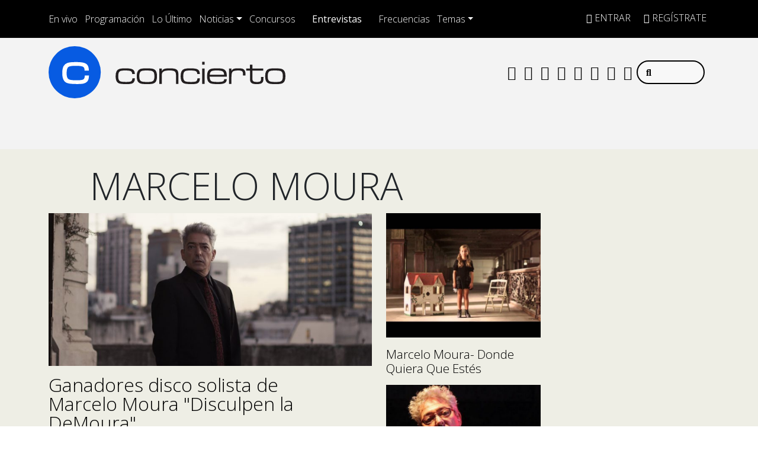

--- FILE ---
content_type: text/html; charset=UTF-8
request_url: https://www.concierto.cl/tag/marcelo-moura/
body_size: 35690
content:
  <!doctype html>
  <html lang="es">
    <head><meta charset="UTF-8"><script>if(navigator.userAgent.match(/MSIE|Internet Explorer/i)||navigator.userAgent.match(/Trident\/7\..*?rv:11/i)){var href=document.location.href;if(!href.match(/[?&]nowprocket/)){if(href.indexOf("?")==-1){if(href.indexOf("#")==-1){document.location.href=href+"?nowprocket=1"}else{document.location.href=href.replace("#","?nowprocket=1#")}}else{if(href.indexOf("#")==-1){document.location.href=href+"&nowprocket=1"}else{document.location.href=href.replace("#","&nowprocket=1#")}}}}</script><script>(()=>{class RocketLazyLoadScripts{constructor(){this.v="2.0.4",this.userEvents=["keydown","keyup","mousedown","mouseup","mousemove","mouseover","mouseout","touchmove","touchstart","touchend","touchcancel","wheel","click","dblclick","input"],this.attributeEvents=["onblur","onclick","oncontextmenu","ondblclick","onfocus","onmousedown","onmouseenter","onmouseleave","onmousemove","onmouseout","onmouseover","onmouseup","onmousewheel","onscroll","onsubmit"]}async t(){this.i(),this.o(),/iP(ad|hone)/.test(navigator.userAgent)&&this.h(),this.u(),this.l(this),this.m(),this.k(this),this.p(this),this._(),await Promise.all([this.R(),this.L()]),this.lastBreath=Date.now(),this.S(this),this.P(),this.D(),this.O(),this.M(),await this.C(this.delayedScripts.normal),await this.C(this.delayedScripts.defer),await this.C(this.delayedScripts.async),await this.T(),await this.F(),await this.j(),await this.A(),window.dispatchEvent(new Event("rocket-allScriptsLoaded")),this.everythingLoaded=!0,this.lastTouchEnd&&await new Promise(t=>setTimeout(t,500-Date.now()+this.lastTouchEnd)),this.I(),this.H(),this.U(),this.W()}i(){this.CSPIssue=sessionStorage.getItem("rocketCSPIssue"),document.addEventListener("securitypolicyviolation",t=>{this.CSPIssue||"script-src-elem"!==t.violatedDirective||"data"!==t.blockedURI||(this.CSPIssue=!0,sessionStorage.setItem("rocketCSPIssue",!0))},{isRocket:!0})}o(){window.addEventListener("pageshow",t=>{this.persisted=t.persisted,this.realWindowLoadedFired=!0},{isRocket:!0}),window.addEventListener("pagehide",()=>{this.onFirstUserAction=null},{isRocket:!0})}h(){let t;function e(e){t=e}window.addEventListener("touchstart",e,{isRocket:!0}),window.addEventListener("touchend",function i(o){o.changedTouches[0]&&t.changedTouches[0]&&Math.abs(o.changedTouches[0].pageX-t.changedTouches[0].pageX)<10&&Math.abs(o.changedTouches[0].pageY-t.changedTouches[0].pageY)<10&&o.timeStamp-t.timeStamp<200&&(window.removeEventListener("touchstart",e,{isRocket:!0}),window.removeEventListener("touchend",i,{isRocket:!0}),"INPUT"===o.target.tagName&&"text"===o.target.type||(o.target.dispatchEvent(new TouchEvent("touchend",{target:o.target,bubbles:!0})),o.target.dispatchEvent(new MouseEvent("mouseover",{target:o.target,bubbles:!0})),o.target.dispatchEvent(new PointerEvent("click",{target:o.target,bubbles:!0,cancelable:!0,detail:1,clientX:o.changedTouches[0].clientX,clientY:o.changedTouches[0].clientY})),event.preventDefault()))},{isRocket:!0})}q(t){this.userActionTriggered||("mousemove"!==t.type||this.firstMousemoveIgnored?"keyup"===t.type||"mouseover"===t.type||"mouseout"===t.type||(this.userActionTriggered=!0,this.onFirstUserAction&&this.onFirstUserAction()):this.firstMousemoveIgnored=!0),"click"===t.type&&t.preventDefault(),t.stopPropagation(),t.stopImmediatePropagation(),"touchstart"===this.lastEvent&&"touchend"===t.type&&(this.lastTouchEnd=Date.now()),"click"===t.type&&(this.lastTouchEnd=0),this.lastEvent=t.type,t.composedPath&&t.composedPath()[0].getRootNode()instanceof ShadowRoot&&(t.rocketTarget=t.composedPath()[0]),this.savedUserEvents.push(t)}u(){this.savedUserEvents=[],this.userEventHandler=this.q.bind(this),this.userEvents.forEach(t=>window.addEventListener(t,this.userEventHandler,{passive:!1,isRocket:!0})),document.addEventListener("visibilitychange",this.userEventHandler,{isRocket:!0})}U(){this.userEvents.forEach(t=>window.removeEventListener(t,this.userEventHandler,{passive:!1,isRocket:!0})),document.removeEventListener("visibilitychange",this.userEventHandler,{isRocket:!0}),this.savedUserEvents.forEach(t=>{(t.rocketTarget||t.target).dispatchEvent(new window[t.constructor.name](t.type,t))})}m(){const t="return false",e=Array.from(this.attributeEvents,t=>"data-rocket-"+t),i="["+this.attributeEvents.join("],[")+"]",o="[data-rocket-"+this.attributeEvents.join("],[data-rocket-")+"]",s=(e,i,o)=>{o&&o!==t&&(e.setAttribute("data-rocket-"+i,o),e["rocket"+i]=new Function("event",o),e.setAttribute(i,t))};new MutationObserver(t=>{for(const n of t)"attributes"===n.type&&(n.attributeName.startsWith("data-rocket-")||this.everythingLoaded?n.attributeName.startsWith("data-rocket-")&&this.everythingLoaded&&this.N(n.target,n.attributeName.substring(12)):s(n.target,n.attributeName,n.target.getAttribute(n.attributeName))),"childList"===n.type&&n.addedNodes.forEach(t=>{if(t.nodeType===Node.ELEMENT_NODE)if(this.everythingLoaded)for(const i of[t,...t.querySelectorAll(o)])for(const t of i.getAttributeNames())e.includes(t)&&this.N(i,t.substring(12));else for(const e of[t,...t.querySelectorAll(i)])for(const t of e.getAttributeNames())this.attributeEvents.includes(t)&&s(e,t,e.getAttribute(t))})}).observe(document,{subtree:!0,childList:!0,attributeFilter:[...this.attributeEvents,...e]})}I(){this.attributeEvents.forEach(t=>{document.querySelectorAll("[data-rocket-"+t+"]").forEach(e=>{this.N(e,t)})})}N(t,e){const i=t.getAttribute("data-rocket-"+e);i&&(t.setAttribute(e,i),t.removeAttribute("data-rocket-"+e))}k(t){Object.defineProperty(HTMLElement.prototype,"onclick",{get(){return this.rocketonclick||null},set(e){this.rocketonclick=e,this.setAttribute(t.everythingLoaded?"onclick":"data-rocket-onclick","this.rocketonclick(event)")}})}S(t){function e(e,i){let o=e[i];e[i]=null,Object.defineProperty(e,i,{get:()=>o,set(s){t.everythingLoaded?o=s:e["rocket"+i]=o=s}})}e(document,"onreadystatechange"),e(window,"onload"),e(window,"onpageshow");try{Object.defineProperty(document,"readyState",{get:()=>t.rocketReadyState,set(e){t.rocketReadyState=e},configurable:!0}),document.readyState="loading"}catch(t){console.log("WPRocket DJE readyState conflict, bypassing")}}l(t){this.originalAddEventListener=EventTarget.prototype.addEventListener,this.originalRemoveEventListener=EventTarget.prototype.removeEventListener,this.savedEventListeners=[],EventTarget.prototype.addEventListener=function(e,i,o){o&&o.isRocket||!t.B(e,this)&&!t.userEvents.includes(e)||t.B(e,this)&&!t.userActionTriggered||e.startsWith("rocket-")||t.everythingLoaded?t.originalAddEventListener.call(this,e,i,o):(t.savedEventListeners.push({target:this,remove:!1,type:e,func:i,options:o}),"mouseenter"!==e&&"mouseleave"!==e||t.originalAddEventListener.call(this,e,t.savedUserEvents.push,o))},EventTarget.prototype.removeEventListener=function(e,i,o){o&&o.isRocket||!t.B(e,this)&&!t.userEvents.includes(e)||t.B(e,this)&&!t.userActionTriggered||e.startsWith("rocket-")||t.everythingLoaded?t.originalRemoveEventListener.call(this,e,i,o):t.savedEventListeners.push({target:this,remove:!0,type:e,func:i,options:o})}}J(t,e){this.savedEventListeners=this.savedEventListeners.filter(i=>{let o=i.type,s=i.target||window;return e!==o||t!==s||(this.B(o,s)&&(i.type="rocket-"+o),this.$(i),!1)})}H(){EventTarget.prototype.addEventListener=this.originalAddEventListener,EventTarget.prototype.removeEventListener=this.originalRemoveEventListener,this.savedEventListeners.forEach(t=>this.$(t))}$(t){t.remove?this.originalRemoveEventListener.call(t.target,t.type,t.func,t.options):this.originalAddEventListener.call(t.target,t.type,t.func,t.options)}p(t){let e;function i(e){return t.everythingLoaded?e:e.split(" ").map(t=>"load"===t||t.startsWith("load.")?"rocket-jquery-load":t).join(" ")}function o(o){function s(e){const s=o.fn[e];o.fn[e]=o.fn.init.prototype[e]=function(){return this[0]===window&&t.userActionTriggered&&("string"==typeof arguments[0]||arguments[0]instanceof String?arguments[0]=i(arguments[0]):"object"==typeof arguments[0]&&Object.keys(arguments[0]).forEach(t=>{const e=arguments[0][t];delete arguments[0][t],arguments[0][i(t)]=e})),s.apply(this,arguments),this}}if(o&&o.fn&&!t.allJQueries.includes(o)){const e={DOMContentLoaded:[],"rocket-DOMContentLoaded":[]};for(const t in e)document.addEventListener(t,()=>{e[t].forEach(t=>t())},{isRocket:!0});o.fn.ready=o.fn.init.prototype.ready=function(i){function s(){parseInt(o.fn.jquery)>2?setTimeout(()=>i.bind(document)(o)):i.bind(document)(o)}return"function"==typeof i&&(t.realDomReadyFired?!t.userActionTriggered||t.fauxDomReadyFired?s():e["rocket-DOMContentLoaded"].push(s):e.DOMContentLoaded.push(s)),o([])},s("on"),s("one"),s("off"),t.allJQueries.push(o)}e=o}t.allJQueries=[],o(window.jQuery),Object.defineProperty(window,"jQuery",{get:()=>e,set(t){o(t)}})}P(){const t=new Map;document.write=document.writeln=function(e){const i=document.currentScript,o=document.createRange(),s=i.parentElement;let n=t.get(i);void 0===n&&(n=i.nextSibling,t.set(i,n));const c=document.createDocumentFragment();o.setStart(c,0),c.appendChild(o.createContextualFragment(e)),s.insertBefore(c,n)}}async R(){return new Promise(t=>{this.userActionTriggered?t():this.onFirstUserAction=t})}async L(){return new Promise(t=>{document.addEventListener("DOMContentLoaded",()=>{this.realDomReadyFired=!0,t()},{isRocket:!0})})}async j(){return this.realWindowLoadedFired?Promise.resolve():new Promise(t=>{window.addEventListener("load",t,{isRocket:!0})})}M(){this.pendingScripts=[];this.scriptsMutationObserver=new MutationObserver(t=>{for(const e of t)e.addedNodes.forEach(t=>{"SCRIPT"!==t.tagName||t.noModule||t.isWPRocket||this.pendingScripts.push({script:t,promise:new Promise(e=>{const i=()=>{const i=this.pendingScripts.findIndex(e=>e.script===t);i>=0&&this.pendingScripts.splice(i,1),e()};t.addEventListener("load",i,{isRocket:!0}),t.addEventListener("error",i,{isRocket:!0}),setTimeout(i,1e3)})})})}),this.scriptsMutationObserver.observe(document,{childList:!0,subtree:!0})}async F(){await this.X(),this.pendingScripts.length?(await this.pendingScripts[0].promise,await this.F()):this.scriptsMutationObserver.disconnect()}D(){this.delayedScripts={normal:[],async:[],defer:[]},document.querySelectorAll("script[type$=rocketlazyloadscript]").forEach(t=>{t.hasAttribute("data-rocket-src")?t.hasAttribute("async")&&!1!==t.async?this.delayedScripts.async.push(t):t.hasAttribute("defer")&&!1!==t.defer||"module"===t.getAttribute("data-rocket-type")?this.delayedScripts.defer.push(t):this.delayedScripts.normal.push(t):this.delayedScripts.normal.push(t)})}async _(){await this.L();let t=[];document.querySelectorAll("script[type$=rocketlazyloadscript][data-rocket-src]").forEach(e=>{let i=e.getAttribute("data-rocket-src");if(i&&!i.startsWith("data:")){i.startsWith("//")&&(i=location.protocol+i);try{const o=new URL(i).origin;o!==location.origin&&t.push({src:o,crossOrigin:e.crossOrigin||"module"===e.getAttribute("data-rocket-type")})}catch(t){}}}),t=[...new Map(t.map(t=>[JSON.stringify(t),t])).values()],this.Y(t,"preconnect")}async G(t){if(await this.K(),!0!==t.noModule||!("noModule"in HTMLScriptElement.prototype))return new Promise(e=>{let i;function o(){(i||t).setAttribute("data-rocket-status","executed"),e()}try{if(navigator.userAgent.includes("Firefox/")||""===navigator.vendor||this.CSPIssue)i=document.createElement("script"),[...t.attributes].forEach(t=>{let e=t.nodeName;"type"!==e&&("data-rocket-type"===e&&(e="type"),"data-rocket-src"===e&&(e="src"),i.setAttribute(e,t.nodeValue))}),t.text&&(i.text=t.text),t.nonce&&(i.nonce=t.nonce),i.hasAttribute("src")?(i.addEventListener("load",o,{isRocket:!0}),i.addEventListener("error",()=>{i.setAttribute("data-rocket-status","failed-network"),e()},{isRocket:!0}),setTimeout(()=>{i.isConnected||e()},1)):(i.text=t.text,o()),i.isWPRocket=!0,t.parentNode.replaceChild(i,t);else{const i=t.getAttribute("data-rocket-type"),s=t.getAttribute("data-rocket-src");i?(t.type=i,t.removeAttribute("data-rocket-type")):t.removeAttribute("type"),t.addEventListener("load",o,{isRocket:!0}),t.addEventListener("error",i=>{this.CSPIssue&&i.target.src.startsWith("data:")?(console.log("WPRocket: CSP fallback activated"),t.removeAttribute("src"),this.G(t).then(e)):(t.setAttribute("data-rocket-status","failed-network"),e())},{isRocket:!0}),s?(t.fetchPriority="high",t.removeAttribute("data-rocket-src"),t.src=s):t.src="data:text/javascript;base64,"+window.btoa(unescape(encodeURIComponent(t.text)))}}catch(i){t.setAttribute("data-rocket-status","failed-transform"),e()}});t.setAttribute("data-rocket-status","skipped")}async C(t){const e=t.shift();return e?(e.isConnected&&await this.G(e),this.C(t)):Promise.resolve()}O(){this.Y([...this.delayedScripts.normal,...this.delayedScripts.defer,...this.delayedScripts.async],"preload")}Y(t,e){this.trash=this.trash||[];let i=!0;var o=document.createDocumentFragment();t.forEach(t=>{const s=t.getAttribute&&t.getAttribute("data-rocket-src")||t.src;if(s&&!s.startsWith("data:")){const n=document.createElement("link");n.href=s,n.rel=e,"preconnect"!==e&&(n.as="script",n.fetchPriority=i?"high":"low"),t.getAttribute&&"module"===t.getAttribute("data-rocket-type")&&(n.crossOrigin=!0),t.crossOrigin&&(n.crossOrigin=t.crossOrigin),t.integrity&&(n.integrity=t.integrity),t.nonce&&(n.nonce=t.nonce),o.appendChild(n),this.trash.push(n),i=!1}}),document.head.appendChild(o)}W(){this.trash.forEach(t=>t.remove())}async T(){try{document.readyState="interactive"}catch(t){}this.fauxDomReadyFired=!0;try{await this.K(),this.J(document,"readystatechange"),document.dispatchEvent(new Event("rocket-readystatechange")),await this.K(),document.rocketonreadystatechange&&document.rocketonreadystatechange(),await this.K(),this.J(document,"DOMContentLoaded"),document.dispatchEvent(new Event("rocket-DOMContentLoaded")),await this.K(),this.J(window,"DOMContentLoaded"),window.dispatchEvent(new Event("rocket-DOMContentLoaded"))}catch(t){console.error(t)}}async A(){try{document.readyState="complete"}catch(t){}try{await this.K(),this.J(document,"readystatechange"),document.dispatchEvent(new Event("rocket-readystatechange")),await this.K(),document.rocketonreadystatechange&&document.rocketonreadystatechange(),await this.K(),this.J(window,"load"),window.dispatchEvent(new Event("rocket-load")),await this.K(),window.rocketonload&&window.rocketonload(),await this.K(),this.allJQueries.forEach(t=>t(window).trigger("rocket-jquery-load")),await this.K(),this.J(window,"pageshow");const t=new Event("rocket-pageshow");t.persisted=this.persisted,window.dispatchEvent(t),await this.K(),window.rocketonpageshow&&window.rocketonpageshow({persisted:this.persisted})}catch(t){console.error(t)}}async K(){Date.now()-this.lastBreath>45&&(await this.X(),this.lastBreath=Date.now())}async X(){return document.hidden?new Promise(t=>setTimeout(t)):new Promise(t=>requestAnimationFrame(t))}B(t,e){return e===document&&"readystatechange"===t||(e===document&&"DOMContentLoaded"===t||(e===window&&"DOMContentLoaded"===t||(e===window&&"load"===t||e===window&&"pageshow"===t)))}static run(){(new RocketLazyLoadScripts).t()}}RocketLazyLoadScripts.run()})();</script>
      
      <meta name="viewport" content="width=device-width, initial-scale=1.0, maximum-scale=5.0">
      <meta http-equiv="X-UA-Compatible" content="ie=edge">
      <meta name="format-detection" content="address=no;email=no,telephone:no">
      <meta name="referrer" content="no-referrer-when-downgrade">



      <link rel="profile" href="https://gmpg.org/xfn/11">
      <link rel="preconnect" href="//sdk.privacy-center.org">
      <link rel="preconnect" href="//sdk-gcp.privacy-center.org">
      <link rel="preload" as="script" href="https://cmp.prisa.com/dist/cmp.js">
      <link href="https://feeds.feedburner.com/concierto/TPc8UmELMx8" rel="alternate" type="application/rss+xml" title="Radio Concierto Chile"/>

      <link rel="preconnect" href="https://fonts.googleapis.com">
      <link rel="preconnect" href="https://fonts.gstatic.com" crossorigin>
      
      
      <link rel="apple-touch-icon" sizes="180x180" href="https://www.concierto.cl/wp-content/themes/byrne/img/fav/apple-touch-icon.png">
      <link rel="icon" type="image/png" sizes="32x32" href="https://www.concierto.cl/wp-content/themes/byrne/img/fav/favicon-32x32.png">
      <link rel="icon" type="image/png" sizes="16x16" href="https://www.concierto.cl/wp-content/themes/byrne/img/fav/favicon-16x16.png">
      <link rel="manifest" href="https://www.concierto.cl/wp-content/themes/byrne/img/fav/site.webmanifest">
      <link rel="mask-icon" href="https://www.concierto.cl/wp-content/themes/byrne/img/fav/safari-pinned-tab.svg" color="#075be2">
      <meta name="msapplication-TileColor" content="#ffffff">
      <meta name="theme-color" content="#ffffff">
      <meta name="adjacent:publisher-key" content="4SrSooKRsfSXVOaWrs9dqY" />
      <meta property='fb:app_id' content='467112743329549'/>

      <script type="rocketlazyloadscript" data-rocket-type="text/javascript">
        var vars_inline = {"refresh":"1"};
      </script>

      
      
      
      <meta name='robots' content='index, follow, max-image-preview:large, max-snippet:-1, max-video-preview:-1' />

	<title>Marcelo Moura de Chile - Radio Concierto Chile</title>
<link data-rocket-preload as="style" href="https://fonts.googleapis.com/css2?family=Open+Sans%3Awght%40300%3B400%3B500%3B700&#038;ver=58.0.20&#038;display=swap" rel="preload">
<link href="https://fonts.googleapis.com/css2?family=Open+Sans%3Awght%40300%3B400%3B500%3B700&#038;ver=58.0.20&#038;display=swap" media="print" onload="this.media=&#039;all&#039;" rel="stylesheet">
<noscript data-wpr-hosted-gf-parameters=""><link rel="stylesheet" href="https://fonts.googleapis.com/css2?family=Open+Sans%3Awght%40300%3B400%3B500%3B700&#038;ver=58.0.20&#038;display=swap"></noscript>
<style id="rocket-critical-css">ul{box-sizing:border-box}:root{--wp--preset--font-size--normal:16px;--wp--preset--font-size--huge:42px}figure{margin:0 0 1em}:root{--bs-blue:#0d6efd;--bs-indigo:#6610f2;--bs-purple:#6f42c1;--bs-pink:#d63384;--bs-red:#dc3545;--bs-orange:#fd7e14;--bs-yellow:#ffc107;--bs-green:#198754;--bs-teal:#20c997;--bs-cyan:#0dcaf0;--bs-white:#fff;--bs-gray:#6c757d;--bs-gray-dark:#343a40;--bs-primary:#0d6efd;--bs-secondary:#6c757d;--bs-success:#198754;--bs-info:#0dcaf0;--bs-warning:#ffc107;--bs-danger:#dc3545;--bs-light:#f8f9fa;--bs-dark:#212529;--bs-font-sans-serif:system-ui,-apple-system,"Segoe UI",Roboto,"Helvetica Neue",Arial,"Noto Sans","Liberation Sans",sans-serif,"Apple Color Emoji","Segoe UI Emoji","Segoe UI Symbol","Noto Color Emoji";--bs-font-monospace:SFMono-Regular,Menlo,Monaco,Consolas,"Liberation Mono","Courier New",monospace;--bs-gradient:linear-gradient(180deg, rgba(255, 255, 255, 0.15), rgba(255, 255, 255, 0))}*,::after,::before{box-sizing:border-box}@media (prefers-reduced-motion:no-preference){:root{scroll-behavior:smooth}}body{margin:0;font-family:var(--bs-font-sans-serif);font-size:1rem;font-weight:400;line-height:1.5;color:#212529;background-color:#fff;-webkit-text-size-adjust:100%}h1,h2{margin-top:0;margin-bottom:.5rem;font-weight:500;line-height:1.2}h1{font-size:calc(1.375rem + 1.5vw)}@media (min-width:1200px){h1{font-size:2.5rem}}h2{font-size:calc(1.325rem + .9vw)}@media (min-width:1200px){h2{font-size:2rem}}p{margin-top:0;margin-bottom:1rem}ul{padding-left:2rem}ul{margin-top:0;margin-bottom:1rem}ul ul{margin-bottom:0}b{font-weight:bolder}a{color:#0d6efd;text-decoration:underline}figure{margin:0 0 1rem}img{vertical-align:middle}label{display:inline-block}button{border-radius:0}button,input{margin:0;font-family:inherit;font-size:inherit;line-height:inherit}button{text-transform:none}[type=button],[type=submit],button{-webkit-appearance:button}::-moz-focus-inner{padding:0;border-style:none}::-webkit-datetime-edit-day-field,::-webkit-datetime-edit-fields-wrapper,::-webkit-datetime-edit-hour-field,::-webkit-datetime-edit-minute,::-webkit-datetime-edit-month-field,::-webkit-datetime-edit-text,::-webkit-datetime-edit-year-field{padding:0}::-webkit-inner-spin-button{height:auto}::-webkit-search-decoration{-webkit-appearance:none}::-webkit-color-swatch-wrapper{padding:0}::file-selector-button{font:inherit}::-webkit-file-upload-button{font:inherit;-webkit-appearance:button}iframe{border:0}.display-3{font-size:calc(1.525rem + 3.3vw);font-weight:300;line-height:1.2}@media (min-width:1200px){.display-3{font-size:4rem}}.list-inline{padding-left:0;list-style:none}.list-inline-item{display:inline-block}.list-inline-item:not(:last-child){margin-right:.5rem}.img-fluid{max-width:100%;height:auto}.container,.container-fluid,.container-xl{width:100%;padding-right:var(--bs-gutter-x,.75rem);padding-left:var(--bs-gutter-x,.75rem);margin-right:auto;margin-left:auto}@media (min-width:576px){.container{max-width:540px}}@media (min-width:768px){.container{max-width:720px}}@media (min-width:992px){.container{max-width:960px}}@media (min-width:1200px){.container,.container-xl{max-width:1140px}}.row{--bs-gutter-x:1.5rem;--bs-gutter-y:0;display:flex;flex-wrap:wrap;margin-top:calc(var(--bs-gutter-y) * -1);margin-right:calc(var(--bs-gutter-x)/ -2);margin-left:calc(var(--bs-gutter-x)/ -2)}.row>*{flex-shrink:0;width:100%;max-width:100%;padding-right:calc(var(--bs-gutter-x)/ 2);padding-left:calc(var(--bs-gutter-x)/ 2);margin-top:var(--bs-gutter-y)}.col{flex:1 0 0%}.col-5{flex:0 0 auto;width:41.6666666667%}.col-7{flex:0 0 auto;width:58.3333333333%}.col-12{flex:0 0 auto;width:100%}.g-0{--bs-gutter-x:0}.g-0{--bs-gutter-y:0}@media (min-width:768px){.col-md-2{flex:0 0 auto;width:16.6666666667%}.col-md-3{flex:0 0 auto;width:25%}.col-md-6{flex:0 0 auto;width:50%}.col-md-10{flex:0 0 auto;width:83.3333333333%}}.form-control{display:block;width:100%;padding:.375rem .75rem;font-size:1rem;font-weight:400;line-height:1.5;color:#212529;background-color:#fff;background-clip:padding-box;border:1px solid #ced4da;-webkit-appearance:none;-moz-appearance:none;appearance:none;border-radius:.25rem}.form-control::-webkit-date-and-time-value{height:1.5em}.form-control::-webkit-input-placeholder{color:#6c757d;opacity:1}.form-control::-moz-placeholder{color:#6c757d;opacity:1}.form-control::-webkit-file-upload-button{padding:.375rem .75rem;margin:-.375rem -.75rem;-webkit-margin-end:.75rem;margin-inline-end:.75rem;color:#212529;background-color:#e9ecef;border-color:inherit;border-style:solid;border-width:0;border-inline-end-width:1px;border-radius:0}.input-group{position:relative;display:flex;flex-wrap:wrap;align-items:stretch;width:100%}.input-group>.form-control{position:relative;flex:1 1 auto;width:1%;min-width:0}.btn{display:inline-block;font-weight:400;line-height:1.5;color:#212529;text-align:center;text-decoration:none;vertical-align:middle;background-color:transparent;border:1px solid transparent;padding:.375rem .75rem;font-size:1rem;border-radius:.25rem}.btn-primary{color:#fff;background-color:#0d6efd;border-color:#0d6efd}.fade:not(.show){opacity:0}.collapse:not(.show){display:none}.dropdown{position:relative}.dropdown-toggle{white-space:nowrap}.dropdown-toggle::after{display:inline-block;margin-left:.255em;vertical-align:.255em;content:"";border-top:.3em solid;border-right:.3em solid transparent;border-bottom:0;border-left:.3em solid transparent}.dropdown-menu{position:absolute;top:100%;z-index:1000;display:none;min-width:10rem;padding:.5rem 0;margin:0;font-size:1rem;color:#212529;text-align:left;list-style:none;background-color:#fff;background-clip:padding-box;border:1px solid rgba(0,0,0,.15);border-radius:.25rem}.dropdown-item{display:block;width:100%;padding:.25rem 1rem;clear:both;font-weight:400;color:#212529;text-align:inherit;text-decoration:none;white-space:nowrap;background-color:transparent;border:0}.nav-link{display:block;padding:.5rem 1rem;text-decoration:none}.navbar{position:relative;display:flex;flex-wrap:wrap;align-items:center;justify-content:space-between;padding-top:.5rem;padding-bottom:.5rem}.navbar>.container-fluid{display:flex;flex-wrap:inherit;align-items:center;justify-content:space-between}.navbar-brand{padding-top:.3125rem;padding-bottom:.3125rem;margin-right:1rem;font-size:1.25rem;text-decoration:none;white-space:nowrap}.navbar-nav{display:flex;flex-direction:column;padding-left:0;margin-bottom:0;list-style:none}.navbar-nav .nav-link{padding-right:0;padding-left:0}.navbar-collapse{flex-basis:100%;flex-grow:1;align-items:center}.navbar-toggler{padding:.25rem .75rem;font-size:1.25rem;line-height:1;background-color:transparent;border:1px solid transparent;border-radius:.25rem}@media (min-width:992px){.navbar-expand-lg{flex-wrap:nowrap;justify-content:flex-start}.navbar-expand-lg .navbar-nav{flex-direction:row}.navbar-expand-lg .navbar-nav .nav-link{padding-right:.5rem;padding-left:.5rem}.navbar-expand-lg .navbar-collapse{display:flex!important;flex-basis:auto}.navbar-expand-lg .navbar-toggler{display:none}}.navbar-light .navbar-brand{color:rgba(0,0,0,.9)}.navbar-light .navbar-nav .nav-link{color:rgba(0,0,0,.55)}.navbar-light .navbar-toggler{color:rgba(0,0,0,.55);border-color:rgba(0,0,0,.1)}.progress{display:flex;height:1rem;overflow:hidden;font-size:.75rem;background-color:#e9ecef;border-radius:.25rem}.progress-bar{display:flex;flex-direction:column;justify-content:center;overflow:hidden;color:#fff;text-align:center;white-space:nowrap;background-color:#0d6efd}.modal{position:fixed;top:0;left:0;z-index:1050;display:none;width:100%;height:100%;overflow:hidden;outline:0}.modal-dialog{position:relative;width:auto;margin:.5rem}.modal.fade .modal-dialog{transform:translate(0,-50px)}.modal-content{position:relative;display:flex;flex-direction:column;width:100%;background-color:#fff;background-clip:padding-box;border:1px solid rgba(0,0,0,.2);border-radius:.3rem;outline:0}.modal-body{position:relative;flex:1 1 auto;padding:1rem}@media (min-width:576px){.modal-dialog{max-width:500px;margin:1.75rem auto}}.sticky-top{position:-webkit-sticky;position:sticky;top:0;z-index:1020}.stretched-link::after{position:absolute;top:0;right:0;bottom:0;left:0;z-index:1;content:""}.overflow-hidden{overflow:hidden!important}.d-block{display:block!important}.d-flex{display:flex!important}.d-none{display:none!important}.position-relative{position:relative!important}.justify-content-between{justify-content:space-between!important}.align-items-center{align-items:center!important}.m-0{margin:0!important}.mx-auto{margin-right:auto!important;margin-left:auto!important}.my-5{margin-top:3rem!important;margin-bottom:3rem!important}.mt-2{margin-top:.5rem!important}.mt-3{margin-top:1rem!important}.mt-4{margin-top:1.5rem!important}.me-0{margin-right:0!important}.me-2{margin-right:.5rem!important}.me-auto{margin-right:auto!important}.mb-0{margin-bottom:0!important}.mb-2{margin-bottom:.5rem!important}.mb-4{margin-bottom:1.5rem!important}.ms-2{margin-left:.5rem!important}.ms-auto{margin-left:auto!important}.p-0{padding:0!important}.py-3{padding-top:1rem!important;padding-bottom:1rem!important}.pt-3{padding-top:1rem!important}.pt-4{padding-top:1.5rem!important}.pe-1{padding-right:.25rem!important}.pe-2{padding-right:.5rem!important}.pe-3{padding-right:1rem!important}.fs-4{font-size:calc(1.275rem + .3vw)!important}.text-uppercase{text-transform:uppercase!important}.text-center{text-align:center!important}.text-dark{color:#212529!important}.text-white{color:#fff!important}.bg-light{background-color:#f8f9fa!important}.rounded-0{border-radius:0!important}.invisible{visibility:hidden!important}@media (min-width:768px){.d-md-block{display:block!important}.d-md-flex{display:flex!important}.d-md-none{display:none!important}.ms-md-auto{margin-left:auto!important}}@media (min-width:1200px){.fs-4{font-size:1.5rem!important}}.fa,.fab,.fal,.fas{-moz-osx-font-smoothing:grayscale;-webkit-font-smoothing:antialiased;display:inline-block;font-style:normal;font-variant:normal;text-rendering:auto;line-height:1}.fa-angle-down:before{content:"\f107"}.fa-angle-up:before{content:"\f106"}.fa-arrow-right:before{content:"\f061"}.fa-circle:before{content:"\f111"}.fa-copy:before{content:"\f0c5"}.fa-facebook:before{content:"\f09a"}.fa-facebook-f:before{content:"\f39e"}.fa-instagram:before{content:"\f16d"}.fa-play:before{content:"\f04b"}.fa-search:before{content:"\f002"}.fa-sign-in-alt:before{content:"\f2f6"}.fa-spotify:before{content:"\f1bc"}.fa-step-backward:before{content:"\f048"}.fa-step-forward:before{content:"\f051"}.fa-tiktok:before{content:"\e07b"}.fa-times:before{content:"\f00d"}.fa-twitter:before{content:"\f099"}.fa-user-plus:before{content:"\f234"}.fa-whatsapp:before{content:"\f232"}.fa-youtube:before{content:"\f167"}.sr-only{border:0;clip:rect(0,0,0,0);height:1px;margin:-1px;overflow:hidden;padding:0;position:absolute;width:1px}@font-face{font-family:"Font Awesome 5 Brands";font-style:normal;font-weight:400;font-display:swap;src:url(https://assets.iarc.dev/libs/fontawesome/pro/5.14/webfonts/fa-brands-400.eot);src:url(https://assets.iarc.dev/libs/fontawesome/pro/5.14/webfonts/fa-brands-400.eot?#iefix) format("embedded-opentype"),url(https://assets.iarc.dev/libs/fontawesome/pro/5.14/webfonts/fa-brands-400.woff2) format("woff2"),url(https://assets.iarc.dev/libs/fontawesome/pro/5.14/webfonts/fa-brands-400.woff) format("woff"),url(https://assets.iarc.dev/libs/fontawesome/pro/5.14/webfonts/fa-brands-400.ttf) format("truetype"),url(https://assets.iarc.dev/libs/fontawesome/pro/5.14/webfonts/fa-brands-400.svg#fontawesome) format("svg")}.fab{font-family:"Font Awesome 5 Brands";font-weight:400}@font-face{font-family:"Font Awesome 5 Pro";font-style:normal;font-weight:300;font-display:swap;src:url(https://assets.iarc.dev/libs/fontawesome/pro/5.14/webfonts/fa-light-300.eot);src:url(https://assets.iarc.dev/libs/fontawesome/pro/5.14/webfonts/fa-light-300.eot?#iefix) format("embedded-opentype"),url(https://assets.iarc.dev/libs/fontawesome/pro/5.14/webfonts/fa-light-300.woff2) format("woff2"),url(https://assets.iarc.dev/libs/fontawesome/pro/5.14/webfonts/fa-light-300.woff) format("woff"),url(https://assets.iarc.dev/libs/fontawesome/pro/5.14/webfonts/fa-light-300.ttf) format("truetype"),url(https://assets.iarc.dev/libs/fontawesome/pro/5.14/webfonts/fa-light-300.svg#fontawesome) format("svg")}.fal{font-weight:300}@font-face{font-family:"Font Awesome 5 Pro";font-style:normal;font-weight:400;font-display:swap;src:url(https://assets.iarc.dev/libs/fontawesome/pro/5.14/webfonts/fa-regular-400.eot);src:url(https://assets.iarc.dev/libs/fontawesome/pro/5.14/webfonts/fa-regular-400.eot?#iefix) format("embedded-opentype"),url(https://assets.iarc.dev/libs/fontawesome/pro/5.14/webfonts/fa-regular-400.woff2) format("woff2"),url(https://assets.iarc.dev/libs/fontawesome/pro/5.14/webfonts/fa-regular-400.woff) format("woff"),url(https://assets.iarc.dev/libs/fontawesome/pro/5.14/webfonts/fa-regular-400.ttf) format("truetype"),url(https://assets.iarc.dev/libs/fontawesome/pro/5.14/webfonts/fa-regular-400.svg#fontawesome) format("svg")}.fal{font-family:"Font Awesome 5 Pro"}@font-face{font-family:"Font Awesome 5 Pro";font-style:normal;font-weight:900;font-display:swap;src:url(https://assets.iarc.dev/libs/fontawesome/pro/5.14/webfonts/fa-solid-900.eot);src:url(https://assets.iarc.dev/libs/fontawesome/pro/5.14/webfonts/fa-solid-900.eot?#iefix) format("embedded-opentype"),url(https://assets.iarc.dev/libs/fontawesome/pro/5.14/webfonts/fa-solid-900.woff2) format("woff2"),url(https://assets.iarc.dev/libs/fontawesome/pro/5.14/webfonts/fa-solid-900.woff) format("woff"),url(https://assets.iarc.dev/libs/fontawesome/pro/5.14/webfonts/fa-solid-900.ttf) format("truetype"),url(https://assets.iarc.dev/libs/fontawesome/pro/5.14/webfonts/fa-solid-900.svg#fontawesome) format("svg")}.fa,.fas{font-family:"Font Awesome 5 Pro";font-weight:900}:root{--swiper-theme-color:#007aff}:root{--swiper-navigation-size:44px}@font-face{font-family:'Favorit Pro';src:url(https://www.concierto.cl/wp-content/themes/byrne/fonts/f/FavoritPro-Light.woff2) format('woff2'),url(https://www.concierto.cl/wp-content/themes/byrne/fonts/f/FavoritPro-Light.woff) format('woff');font-weight:300;font-style:normal;font-display:swap}@font-face{font-family:'Favorit Pro';src:url(https://www.concierto.cl/wp-content/themes/byrne/fonts/f/FavoritPro-Regular.woff2) format('woff2'),url(https://www.concierto.cl/wp-content/themes/byrne/fonts/f/FavoritPro-Regular.woff) format('woff');font-weight:normal;font-style:normal;font-display:swap}@font-face{font-family:'Favorit Pro';src:url(https://www.concierto.cl/wp-content/themes/byrne/fonts/f/FavoritPro-Bold.woff2) format('woff2'),url(https://www.concierto.cl/wp-content/themes/byrne/fonts/f/FavoritPro-Bold.woff) format('woff');font-weight:bold;font-style:normal;font-display:swap}@font-face{font-family:'Favorit Pro';src:url(https://www.concierto.cl/wp-content/themes/byrne/fonts/f/FavoritPro-Medium.woff2) format('woff2'),url(https://www.concierto.cl/wp-content/themes/byrne/fonts/f/FavoritPro-Medium.woff) format('woff');font-weight:500;font-style:normal;font-display:swap}body{position:relative;word-break:break-word}html{scroll-behavior:auto!important}img{height:auto;max-width:100%}.wp-post-image{width:100%}body{overflow-x:hidden}:focus{outline:none!important;outline:-webkit-focus-ring-color none!important;outline-color:-webkit-focus-ring-color none!important;outline-style:none!important;outline-width:0!important}img{height:auto;max-width:100%}.wp-post-image{width:100%}iframe{max-width:100%}a{color:inherit;text-decoration:none}aside.space-top{top:1em;z-index:1019}.btn{border:1px solid!important}.main-uu{background:#000;position:relative;padding:1em 0 0 0;font-weight:100}.text-indent{text-indent:100%;overflow:hidden;white-space:nowrap}.navbar-light .navbar-nav .nav-link{color:rgb(0 0 0);font-weight:400;text-transform:uppercase}.form-menu{position:relative}.form__icon{position:absolute;z-index:2;top:1em;left:1em;color:#2222226b}.form__input{position:relative;z-index:3}.form__input:placeholder-shown{z-index:1;background-color:#eeeee5;border:none;border-radius:10px;line-height:2}.gray{background-color:#EEEEE5}.big-post-left h2{width:90%;line-height:1;font-weight:100}.big-post-left p{font-size:1.2em;font-weight:100;line-height:1.1}.big-post-left figure{display:contents}.big-post-left img{width:100%;height:fit-content;object-fit:cover;object-position:center center}@media (max-width:1400px){.navbar-light .navbar-nav .nav-link{font-size:13px}}@media (max-width:575.98px){h2{color:#2f2f2f}.navbar{padding-bottom:0;padding-top:0.5em}.big-post-left h2{width:100%;font-weight:100;font-size:1.6em;line-height:1}.big-post-left img{object-fit:cover;object-position:center center;height:180px;width:100%}section.gray{background-color:inherit}.navbar-expand-lg{width:100%}.main-uu{background:#000;position:relative;padding:5px 0 5px 0;font-size:0.8em}.search-mob i{font-size:1.3em;padding:1px 0 0 0}ul{margin:0}}body{font-family:'Favorit Pro'}nav{font-weight:500;background:#f3f3f3}main{background:#f3f3f3}a{color:#000!important}p{margin-bottom:1rem!important}.ic{display:inline-block;background-repeat:no-repeat;background-position:center;background-size:100%;width:40px;height:40px;border-radius:30px;margin-right:.2em;-webkit-animation-name:spinner;animation-name:spinner;-webkit-animation-duration:3s;animation-duration:3s;-webkit-animation-iteration-count:infinite;animation-iteration-count:infinite;-webkit-animation-timing-function:linear;animation-timing-function:linear}@-webkit-keyframes spinner{83.33%{-webkit-transform:rotate(0deg);transform:rotate(0deg)}100%{-webkit-transform:rotate(360deg);transform:rotate(360deg)}}@keyframes spinner{83.33%{-webkit-transform:rotate(0deg);transform:rotate(0deg)}100%{-webkit-transform:rotate(360deg);transform:rotate(360deg)}}.text-indent{text-indent:100%;overflow:hidden;white-space:nowrap}.logo-nav{background-image:url(https://www.concierto.cl/wp-content/themes/byrne/img/logo_concierto.svg);background-repeat:no-repeat;background-position:center center;background-size:100%;width:400px;height:100px}.navbar-nav{font-size:1rem}.nav-link i{color:#0000007d}.form-menu{position:relative}.form__icon{position:absolute;z-index:2;top:13px;left:1em;color:#000}.form__input{position:relative;z-index:3}.form__input:placeholder-shown{z-index:1;background-color:#F8F8F8;border-radius:25px;line-height:1.5;border:2px solid #000;width:160px}.form-menu .form-control{width:115px}.logo-nav-mob{background-image:url(https://www.concierto.cl/wp-content/themes/byrne/img/logo_concierto.svg);background-repeat:no-repeat;background-position:center center;background-size:100%;width:155px;height:35px}.menu-mob-futuro .navbar-toggler{height:45px}.menu-mob-futuro .navbar-toggler span{display:block;background-color:#2d5be2;height:2px;width:25px;margin-top:6px;margin-bottom:4px;-webkit-transform:rotate(0deg);-moz-transform:rotate(0deg);-o-transform:rotate(0deg);transform:rotate(0deg);position:relative;opacity:1}.navbar-light .navbar-toggler{color:rgba(0,0,0,.55);border-color:transparent}.main-uu a{color:#fff!important}.uu_ li{padding:2px 5px 0px 5px;border-radius:10px;margin:0;font-weight:100}@media (max-width:575.98px){.m-search .btn-primary{color:#fff;background-color:#255be2;border-color:#255be2;width:100%}.ad{background:#fff;padding:0.3em 0 0.3em 0}.navbar-expand-lg .navbar-nav .nav-link{padding-right:2.5rem;padding-left:0rem;padding-bottom:0;padding-top:0;font-weight:100}}.bg-primary-color{background-color:#0d6efd}.text-primary-color{color:#0d6efd}.audios-pp{font-size:16px!important;position:absolute;left:7%}.figure-audios{position:absolute!important}.li-audios{height:65px}.player-info .fa-circle{color:#0c68ee}.text-greyLight{color:#c9c9c9!important}.text-grey{color:#939393!important}#permanent-player{margin:0}#permanent-player .d-flex{flex-wrap:wrap}#permanent-player .h-pr{position:relative}#permanent-player .h-pa{position:absolute}@media (min-width:768px){#permanent-player{margin:0 8px}#permanent-player .container{width:100%}}@media (min-width:992px){#permanent-player .container{width:100%}}@media (min-width:1200px){#permanent-player .container{width:100%}}#permanent-player img{display:inline}#permanent-player .player-container{position:fixed;left:0;right:0;bottom:0;padding:0;text-align:center;z-index:10000001;font-size:10px;line-height:10px;display:block;box-shadow:-7px 0 20px -10px rgb(0 0 0 / 50%),7px 0 20px -10px rgb(0 0 0 / 50%),0 0 0 0 transparent,0 7px 0px -10px rgb(0 0 0 / 50%)}.player-container ul{list-style:none;padding:0 10px}.player-container button{padding:0;border:none;margin:0;background:none}#closed-player{max-height:70px}#closed-player .progress-bar{width:100%;background-color:#0d6efd;height:3px;position:absolute;left:0;top:0px;margin:0;overflow:hidden}#closed-player .progress-bar span{width:0%;height:3px;display:block}#player-layer{height:70px}#player-data-part{width:45%}#player-data-part .data-default{width:347px;text-align:left;font-size:1.7rem}#player-data-part .data-default p{margin:30px}.data-loaded{display:none;flex-flow:row;height:70px}.data-loaded img{width:70px;height:70px;background:#dcdcdc}.data-loaded .player-info{margin:0 10px;line-height:1.3em;text-align:left;width:80%}.data-loaded .player-info p{margin:0;font-size:1.2rem;font-weight:600}.data-loaded .player-info p.text-left{margin:10px 0 5px 0!important;text-transform:uppercase}.data-loaded .player-info .player-info-title{width:100%;overflow:hidden;line-height:1em;height:35px;white-space:nowrap}.data-loaded .player-info .player-info-title p{font-size:1.3rem;font-weight:700}.data-loaded .player-info b{width:100%;white-space:nowrap}.data-loaded .player-info b.js-player-radio{margin-left:5px;display:none}.data-loaded .player-info-title{font-size:1.8rem;font-weight:600}.data-loaded .player-info-title span{margin:0 5px;font-weight:500;white-space:nowrap}.player-controls-part .control{width:55px;height:55px;position:relative;margin:auto;padding:0;border:none;background:none}.player-controls-part .control{color:#c4c4c4}.player-controls-part .control:disabled,.player-controls-part .control[disabled]{color:#f8f9fa}.player-controls-part .control:disabled img,.player-controls-part .control[disabled] img{filter:brightness(0%);opacity:0}.player-controls-part button:enabled{filter:brightness(0)}.player-controls-part .control i{position:absolute;top:50%;left:50%;transform:translate(-50%,-50%);font-size:1.4em}.player-controls-part .control i.fa-play{margin-left:1px}.player-controls-part .control .js-player-play{border:2px solid #0d6efd;border-radius:100%;height:100%;width:100%;z-index:2;position:absolute;top:50%;left:50%;transform:translate(-50%,-50%);color:#0d6efd;filter:brightness(1)}#choose-radio-part{margin-left:auto}#choose-radio-part .js-toggle-player img{display:inline;filter:brightness(10)}#choose-radio-part button{font-weight:700;font-size:1.3em;line-height:1.3em;position:relative;top:50%;right:0;transform:translateY(-50%);text-transform:uppercase}#choose-radio-part button i{font-size:2.2em;margin-left:4px;vertical-align:sub}#player-displayed{height:0;overflow:hidden;margin-bottom:-1px}#player-displayed .player-data{margin:20px 60px 20px 20px;position:relative}#player-displayed .player-data .image-player{max-height:210px;max-width:210px;width:210px;border-radius:5px;margin-right:20px;background-color:#0c6dfd}#player-displayed .player-info{position:relative;flex:1}#player-displayed .player-data .progress-bar{width:100%;height:3px;position:absolute;left:0}#player-displayed .player-data .progress-bar span{width:0%;height:3px;display:block;position:relative}#player-displayed .progress,#player-displayed .progress-bar{overflow:inherit;display:block}#player-displayed .player-info .progress-bar:after{background-color:#0d6efd;border:2px solid #0d6efd;content:" ";display:block;width:13px;height:13px;position:absolute;right:-8px;top:-5px;border-radius:100%}#player-displayed .player-info p{padding-top:20px;margin:0}#player-displayed .player-info .progress p{font-size:1.2rem;letter-spacing:.14px;float:left;font-weight:700}#player-displayed .player-info .progress p:last-child{float:right}#player-displayed button.js-toggle-player{font-size:40px;margin-right:10px;position:absolute;right:-60px;top:-20px}#player-displayed .player-controls-part{margin:0 auto;margin-top:20px;width:280px;height:56px}#player-displayed .player-controls-part .volume-control{position:absolute;right:38px;height:56px;width:85px}#player-displayed .player-controls-part .volume-control .sound-bar{width:60px;background-color:#DDDDDD;height:2px;align-self:center;margin:auto 0 auto 5px;transform:translateY(500%)}#bt-volume #volume{display:none}#bt-volume.active #volume{display:inline-block}#bt-volume.active #mute{display:none}#player-displayed .player-controls-part .volume-control>div{margin:auto 0 auto 0;min-height:20px}#player-displayed .player-controls-part .volume-control div.sound-bar span{width:70%;height:100%;display:block;position:relative}#player-displayed .player-controls-part .volume-control div.sound-bar span:after{background-color:#0d6efd;border:1px solid #0d6efd;content:" ";display:block;width:10px;height:10px;position:absolute;right:-5px;top:-4px;border-radius:100%}#player-displayed .player-info-title{font-size:2rem;line-height:1em;height:auto;overflow:hidden}#player-displayed .player-info-title .js-player-presenter{font-size:1.8rem;max-width:380px;overflow:hidden;margin:0 auto;padding:0}#player-displayed .player-data .share-part{position:absolute;right:0;bottom:0;font-size:25px;z-index:1}#player-displayed .player-data .share-part #return-live{padding:10px;font-size:13px;border-radius:20px;vertical-align:middle;margin-right:30px;background-color:#0c6dfd;text-transform:uppercase;color:#fff!important}#player-displayed .player-data .share-part #return-live i{font-size:0.5rem}#player-displayed #player-tabs{background-color:#f9f9f9;position:relative;height:100%}#player-displayed #player-tabs .tab-bar{font-size:1.5rem;width:70%;margin-left:auto;background-color:#F9F9F9;align-content:flex-start;float:right}#player-displayed #player-tabs .tab-bar .tab-button{padding:20px;text-transform:uppercase;font-weight:700;z-index:1;max-height:55px}#player-displayed #player-tabs .tab-bar .tab-button.active{border-bottom:2px solid #262626}#player-displayed #player-tabs ul{height:auto;overflow:auto;overflow-x:hidden;margin:10px 20px;padding:0;flex-grow:1;overflow-y:auto;height:100%}#player-displayed #player-tabs li{position:relative;margin-top:0.5em}#player-displayed #tab-schedule li.back-border:before{content:" ";width:2px;height:100%;position:absolute;top:0;left:27px;background:#dadada;z-index:0}#player-displayed #tab-schedule img,#player-displayed #tab-news img{width:70px;height:70px;border-radius:4px;margin-right:15px;float:left}#player-displayed #tab-schedule img{width:60px;height:60px;border-radius:30px}#player-displayed #player-tabs figure{width:70px;height:70px;border-radius:4px;margin-right:15px;float:left}#player-displayed #player-tabs p{margin:0px;padding-top:10px;padding-right:10px;text-align:left;font-size:1.6rem;line-height:1em}#player-displayed #player-tabs li .play-icon{z-index:2;width:100%;height:100%;top:0px;left:0px;color:#E7E7E7}#player-displayed #player-tabs li .play-icon i{display:inline-block;position:absolute;top:50%;left:50%;transform:translate(-50%,-50%);font-size:2rem;background-color:rgba(0,0,0,0.5);padding:6px 6px 6px 9px;border-radius:100%}#player-displayed #tab-schedule img{position:absolute;left:0;z-index:1;background:#eee;border:2px solid #0d6efd}#player-displayed #tab-schedule p{margin-left:90px;line-height:1em;overflow:hidden;max-height:42px;margin-bottom:0!important;font-size:20px}#player-displayed #player-tabs #publi-player-tab{width:30%;float:left;max-height:325px;overflow:hidden;position:relative;margin:1em 0 0 0}#player-displayed #player-tabs #player-share-tab{height:0;position:absolute;top:0;right:0;width:70%;overflow:hidden;z-index:10;margin-bottom:-1px;background-color:#fff;margin-left:auto}#player-displayed #player-tabs #player-share-tab p{padding:20px;font-weight:600;background-color:#F9F9F9}#player-displayed #player-tabs #player-share-tab .js-toggle-share{float:right;font-size:25px;padding:15px}#player-displayed #player-tabs #player-share-tab div{border-top:2px solid #DFDFDF}#player-displayed #player-tabs #player-share-tab div #text-to-copy{border:0;background-color:#F9F9F9;padding-left:10px;width:80%}#player-displayed #player-tabs #player-share-tab div p{margin:20px;font-size:1.2rem;position:relative;border-radius:0 5px 5px 0;padding:20px 20px 20px 60px}#player-displayed #player-tabs #player-share-tab div p .fa{position:absolute;padding:15px 20px 20px 20px;top:0;border-radius:0 5px 5px 0;font-size:2rem}#player-displayed #player-tabs #player-share-tab div p .fa-copy{color:#fff;background-color:#262626;right:0}#player-displayed #player-tabs #player-share-tab ul{justify-content:center}#player-displayed #player-tabs #player-share-tab li{margin:20px;height:50px;width:50px;background-color:#262626;padding:10px 0px 0px 2px;color:#fff;border-radius:5px;font-size:2rem}#player-displayed #player-tabs #player-share-tab li a{color:#fff}#publi-part{height:0;background-color:#fff;overflow:hidden;margin-bottom:-1px}#publi-layer{position:absolute;height:0;width:100%;background-color:#222;overflow:hidden;z-index:1}#publi-layer p{font-size:1em;margin-top:9px;margin-bottom:8px;line-height:1.2rem;width:80%;color:#fff}#publi-layer p.text-primary-color{font-size:1.2em}.player-container #player-tabs .player-tab{width:100%;border-top:2px solid #EEEEEE;margin-top:-2px;overflow-y:scroll;height:700px}.player-container .player-tab li.btn-more a{font-weight:500;margin-top:10px;background-color:#262626;padding:10px 30px;border-radius:20px;color:#fff!important;position:absolute;left:0;z-index:1}@media (max-height:720px){#player-displayed #player-tabs ul{height:250px}}@media (max-width:767px){.data-loaded .player-info p.text-left{font-size:10px}.audios-pp{font-size:16px!important;position:relative;left:7%}.li-audios{height:100px}.figure-audios{position:relative!important}.data-loaded .player-info{margin:0 0 0 5px}.data-loaded .player-info .player-info-title p{font-size:12px;font-weight:700}#player-displayed #tab-schedule p{max-height:100%}#player-displayed #player-tabs li{position:relative}.player-container .player-tab li.btn-more a{line-height:1.1}.player-controls-part .control .js-player-play{filter:brightness(1)}#publi-layer p.text-primary-color{margin-bottom:0!important}#player-displayed .player-data .share-part #return-live{position:absolute;width:205px;right:0}#player-displayed .player-controls-part .volume-control{bottom:45px}#permanent-player .player-container{margin:0;width:100%}#player-layer{flex-wrap:nowrap}#publi-layer p{font-size:inherit;margin-top:0px;margin-bottom:5px;line-height:1.6rem;width:80%}#player-data-part{width:80%}.data-loaded .player-info{width:75%}.data-loaded .player-info .player-info-title{width:100%}#player-data-part .player-info-title{font-size:1.4rem}#player-layer .player-controls-part{margin-left:auto;margin-right:5px}#player-layer .player-controls-part .control{margin:auto 5px auto 0}.player-container .player-tab li.btn-more a{width:100%}#player-displayed .player-data{margin:10px}#player-displayed button.js-toggle-player,#player-displayed .player-data .share-part{position:relative;width:10%;height:40px}#player-displayed button.js-toggle-player{right:0;top:0;margin-right:auto}#player-displayed .player-info{margin-top:10px;display:flex;width:100%;flex-direction:column;flex-basis:auto}#player-displayed .player-info .player-info-title{order:-1;width:100%}#player-displayed .player-data .progress-bar{position:relative;margin:0}#player-displayed .player-info p{width:100%}#player-displayed .player-controls-part{width:100%}#player-displayed #player-tabs #publi-player-tab{width:100%;float:none}#player-displayed .player-data .share-part{margin-top:5px;margin-left:auto}#player-displayed #player-tabs .tab-bar{width:100%;float:none}#player-displayed #player-tabs .tab-bar .tab-button{width:100%}#player-tabs #tab-schedule{display:none}#btn-tab-schedule{order:0}#tab-schedule{order:1}#btn-tab-news{order:4}#tab-news{order:5}#player-displayed #player-tabs #player-share-tab div p{padding:20px 20px 20px 10px}#player-displayed #player-tabs ul{height:inherit}#permanent-player .d-flex{padding:0}#closed-player .progress-bar{bottom:0px;top:inherit}.up-player{height:2.5px;width:50px;background:#000000;margin:auto;position:absolute;left:0;right:0;top:5px;border-radius:5px}}@media (max-width:280px){.data-loaded .player-info{width:60%}}.scroll-text{-moz-transform:translateX(100%);-webkit-transform:translateX(100%);transform:translateX(100%);-moz-animation:scrolltext 40s linear infinite;-webkit-animation:scrolltext 40s linear infinite;animation:scrolltext 40s linear infinite}@-moz-keyframes scrolltext{from{-moz-transform:translateX(100%)}to{-moz-transform:translateX(-100%)}}@-webkit-keyframes scrolltext{from{-webkit-transform:translateX(100%)}to{-webkit-transform:translateX(-100%)}}@keyframes scrolltext{from{-moz-transform:translateX(100%);-webkit-transform:translateX(100%);transform:translateX(100%)}to{-moz-transform:translateX(-100%);-webkit-transform:translateX(-100%);transform:translateX(-100%)}}</style>
	<meta name="description" content="Últimas noticias de Marcelo Moura en Radio Concierto Chile , Sólo grandes canciones" />
	<link rel="canonical" href="https://www.concierto.cl/tag/marcelo-moura/" />
	<meta property="og:locale" content="es_ES" />
	<meta property="og:type" content="article" />
	<meta property="og:title" content="Ganadores disco solista de Marcelo Moura &quot;Disculpen la DeMoura&quot;" />
	<meta property="og:description" content="- Radio Concierto Chile" />
	<meta property="og:url" content="https://www.concierto.cl/tag/marcelo-moura/" />
	<meta property="og:site_name" content="Radio Concierto Chile" />
	<meta property="og:image" content="https://www.concierto.cl/wp-content/uploads/2021/09/og_concierto_2021.jpg" />
	<meta property="og:image:width" content="1200" />
	<meta property="og:image:height" content="630" />
	<meta property="og:image:type" content="image/jpeg" />
	<meta name="twitter:card" content="summary_large_image" />
	<meta name="twitter:site" content="@conciertoradio" />
	<script type="application/ld+json" class="yoast-schema-graph">{"@context":"https://schema.org","@graph":[{"@type":"CollectionPage","@id":"https://www.concierto.cl/tag/marcelo-moura/","url":"https://www.concierto.cl/tag/marcelo-moura/","name":"Marcelo Moura de Chile - Radio Concierto Chile","isPartOf":{"@id":"https://www.concierto.cl/#website"},"primaryImageOfPage":{"@id":"https://www.concierto.cl/tag/marcelo-moura/#primaryimage"},"image":{"@id":"https://www.concierto.cl/tag/marcelo-moura/#primaryimage"},"thumbnailUrl":"https://www.concierto.cl/wp-content/uploads/2016/04/moura-3.jpg","description":"Últimas noticias de Marcelo Moura en Radio Concierto Chile , Sólo grandes canciones","breadcrumb":{"@id":"https://www.concierto.cl/tag/marcelo-moura/#breadcrumb"},"inLanguage":"es"},{"@type":"ImageObject","inLanguage":"es","@id":"https://www.concierto.cl/tag/marcelo-moura/#primaryimage","url":"https://www.concierto.cl/wp-content/uploads/2016/04/moura-3.jpg","contentUrl":"https://www.concierto.cl/wp-content/uploads/2016/04/moura-3.jpg","width":1920,"height":959},{"@type":"BreadcrumbList","@id":"https://www.concierto.cl/tag/marcelo-moura/#breadcrumb","itemListElement":[{"@type":"ListItem","position":1,"name":"Portada","item":"https://www.concierto.cl/"},{"@type":"ListItem","position":2,"name":"Marcelo Moura"}]},{"@type":"WebSite","@id":"https://www.concierto.cl/#website","url":"https://www.concierto.cl/","name":"Radio Concierto Chile","description":"Sólo grandes canciones","publisher":{"@id":"https://www.concierto.cl/#organization"},"potentialAction":[{"@type":"SearchAction","target":{"@type":"EntryPoint","urlTemplate":"https://www.concierto.cl/?s={search_term_string}"},"query-input":{"@type":"PropertyValueSpecification","valueRequired":true,"valueName":"search_term_string"}}],"inLanguage":"es"},{"@type":"Organization","@id":"https://www.concierto.cl/#organization","name":"Radio Concierto Chile","url":"https://www.concierto.cl/","logo":{"@type":"ImageObject","inLanguage":"es","@id":"https://www.concierto.cl/#/schema/logo/image/","url":"https://www.concierto.cl/wp-content/uploads/2021/09/cropped-android-chrome-512x512-1.png","contentUrl":"https://www.concierto.cl/wp-content/uploads/2021/09/cropped-android-chrome-512x512-1.png","width":512,"height":512,"caption":"Radio Concierto Chile"},"image":{"@id":"https://www.concierto.cl/#/schema/logo/image/"},"sameAs":["https://www.facebook.com/concierto88.5/","https://x.com/conciertoradio","https://www.instagram.com/conciertoradio/","https://www.youtube.com/c/RadioConciertoChile","https://open.spotify.com/user/conciertoradio","https://www.tiktok.com/@conciertoradio"]}]}</script>


<link rel='dns-prefetch' href='//www.instagram.com' />
<link rel='dns-prefetch' href='//assets.prisamedia.cl' />
<link rel='dns-prefetch' href='//fonts.googleapis.com' />
<link rel='dns-prefetch' href='//www.prisacom.com' />
<link href='https://fonts.gstatic.com' crossorigin rel='preconnect' />
<style id='wp-img-auto-sizes-contain-inline-css' type='text/css'>
img:is([sizes=auto i],[sizes^="auto," i]){contain-intrinsic-size:3000px 1500px}
/*# sourceURL=wp-img-auto-sizes-contain-inline-css */
</style>
<style id='wp-block-library-inline-css' type='text/css'>
:root{--wp-block-synced-color:#7a00df;--wp-block-synced-color--rgb:122,0,223;--wp-bound-block-color:var(--wp-block-synced-color);--wp-editor-canvas-background:#ddd;--wp-admin-theme-color:#007cba;--wp-admin-theme-color--rgb:0,124,186;--wp-admin-theme-color-darker-10:#006ba1;--wp-admin-theme-color-darker-10--rgb:0,107,160.5;--wp-admin-theme-color-darker-20:#005a87;--wp-admin-theme-color-darker-20--rgb:0,90,135;--wp-admin-border-width-focus:2px}@media (min-resolution:192dpi){:root{--wp-admin-border-width-focus:1.5px}}.wp-element-button{cursor:pointer}:root .has-very-light-gray-background-color{background-color:#eee}:root .has-very-dark-gray-background-color{background-color:#313131}:root .has-very-light-gray-color{color:#eee}:root .has-very-dark-gray-color{color:#313131}:root .has-vivid-green-cyan-to-vivid-cyan-blue-gradient-background{background:linear-gradient(135deg,#00d084,#0693e3)}:root .has-purple-crush-gradient-background{background:linear-gradient(135deg,#34e2e4,#4721fb 50%,#ab1dfe)}:root .has-hazy-dawn-gradient-background{background:linear-gradient(135deg,#faaca8,#dad0ec)}:root .has-subdued-olive-gradient-background{background:linear-gradient(135deg,#fafae1,#67a671)}:root .has-atomic-cream-gradient-background{background:linear-gradient(135deg,#fdd79a,#004a59)}:root .has-nightshade-gradient-background{background:linear-gradient(135deg,#330968,#31cdcf)}:root .has-midnight-gradient-background{background:linear-gradient(135deg,#020381,#2874fc)}:root{--wp--preset--font-size--normal:16px;--wp--preset--font-size--huge:42px}.has-regular-font-size{font-size:1em}.has-larger-font-size{font-size:2.625em}.has-normal-font-size{font-size:var(--wp--preset--font-size--normal)}.has-huge-font-size{font-size:var(--wp--preset--font-size--huge)}.has-text-align-center{text-align:center}.has-text-align-left{text-align:left}.has-text-align-right{text-align:right}.has-fit-text{white-space:nowrap!important}#end-resizable-editor-section{display:none}.aligncenter{clear:both}.items-justified-left{justify-content:flex-start}.items-justified-center{justify-content:center}.items-justified-right{justify-content:flex-end}.items-justified-space-between{justify-content:space-between}.screen-reader-text{border:0;clip-path:inset(50%);height:1px;margin:-1px;overflow:hidden;padding:0;position:absolute;width:1px;word-wrap:normal!important}.screen-reader-text:focus{background-color:#ddd;clip-path:none;color:#444;display:block;font-size:1em;height:auto;left:5px;line-height:normal;padding:15px 23px 14px;text-decoration:none;top:5px;width:auto;z-index:100000}html :where(.has-border-color){border-style:solid}html :where([style*=border-top-color]){border-top-style:solid}html :where([style*=border-right-color]){border-right-style:solid}html :where([style*=border-bottom-color]){border-bottom-style:solid}html :where([style*=border-left-color]){border-left-style:solid}html :where([style*=border-width]){border-style:solid}html :where([style*=border-top-width]){border-top-style:solid}html :where([style*=border-right-width]){border-right-style:solid}html :where([style*=border-bottom-width]){border-bottom-style:solid}html :where([style*=border-left-width]){border-left-style:solid}html :where(img[class*=wp-image-]){height:auto;max-width:100%}:where(figure){margin:0 0 1em}html :where(.is-position-sticky){--wp-admin--admin-bar--position-offset:var(--wp-admin--admin-bar--height,0px)}@media screen and (max-width:600px){html :where(.is-position-sticky){--wp-admin--admin-bar--position-offset:0px}}

/*# sourceURL=wp-block-library-inline-css */
</style><style id='global-styles-inline-css' type='text/css'>
:root{--wp--preset--aspect-ratio--square: 1;--wp--preset--aspect-ratio--4-3: 4/3;--wp--preset--aspect-ratio--3-4: 3/4;--wp--preset--aspect-ratio--3-2: 3/2;--wp--preset--aspect-ratio--2-3: 2/3;--wp--preset--aspect-ratio--16-9: 16/9;--wp--preset--aspect-ratio--9-16: 9/16;--wp--preset--color--black: #000000;--wp--preset--color--cyan-bluish-gray: #abb8c3;--wp--preset--color--white: #ffffff;--wp--preset--color--pale-pink: #f78da7;--wp--preset--color--vivid-red: #cf2e2e;--wp--preset--color--luminous-vivid-orange: #ff6900;--wp--preset--color--luminous-vivid-amber: #fcb900;--wp--preset--color--light-green-cyan: #7bdcb5;--wp--preset--color--vivid-green-cyan: #00d084;--wp--preset--color--pale-cyan-blue: #8ed1fc;--wp--preset--color--vivid-cyan-blue: #0693e3;--wp--preset--color--vivid-purple: #9b51e0;--wp--preset--gradient--vivid-cyan-blue-to-vivid-purple: linear-gradient(135deg,rgb(6,147,227) 0%,rgb(155,81,224) 100%);--wp--preset--gradient--light-green-cyan-to-vivid-green-cyan: linear-gradient(135deg,rgb(122,220,180) 0%,rgb(0,208,130) 100%);--wp--preset--gradient--luminous-vivid-amber-to-luminous-vivid-orange: linear-gradient(135deg,rgb(252,185,0) 0%,rgb(255,105,0) 100%);--wp--preset--gradient--luminous-vivid-orange-to-vivid-red: linear-gradient(135deg,rgb(255,105,0) 0%,rgb(207,46,46) 100%);--wp--preset--gradient--very-light-gray-to-cyan-bluish-gray: linear-gradient(135deg,rgb(238,238,238) 0%,rgb(169,184,195) 100%);--wp--preset--gradient--cool-to-warm-spectrum: linear-gradient(135deg,rgb(74,234,220) 0%,rgb(151,120,209) 20%,rgb(207,42,186) 40%,rgb(238,44,130) 60%,rgb(251,105,98) 80%,rgb(254,248,76) 100%);--wp--preset--gradient--blush-light-purple: linear-gradient(135deg,rgb(255,206,236) 0%,rgb(152,150,240) 100%);--wp--preset--gradient--blush-bordeaux: linear-gradient(135deg,rgb(254,205,165) 0%,rgb(254,45,45) 50%,rgb(107,0,62) 100%);--wp--preset--gradient--luminous-dusk: linear-gradient(135deg,rgb(255,203,112) 0%,rgb(199,81,192) 50%,rgb(65,88,208) 100%);--wp--preset--gradient--pale-ocean: linear-gradient(135deg,rgb(255,245,203) 0%,rgb(182,227,212) 50%,rgb(51,167,181) 100%);--wp--preset--gradient--electric-grass: linear-gradient(135deg,rgb(202,248,128) 0%,rgb(113,206,126) 100%);--wp--preset--gradient--midnight: linear-gradient(135deg,rgb(2,3,129) 0%,rgb(40,116,252) 100%);--wp--preset--font-size--small: 13px;--wp--preset--font-size--medium: 20px;--wp--preset--font-size--large: 36px;--wp--preset--font-size--x-large: 42px;--wp--preset--spacing--20: 0.44rem;--wp--preset--spacing--30: 0.67rem;--wp--preset--spacing--40: 1rem;--wp--preset--spacing--50: 1.5rem;--wp--preset--spacing--60: 2.25rem;--wp--preset--spacing--70: 3.38rem;--wp--preset--spacing--80: 5.06rem;--wp--preset--shadow--natural: 6px 6px 9px rgba(0, 0, 0, 0.2);--wp--preset--shadow--deep: 12px 12px 50px rgba(0, 0, 0, 0.4);--wp--preset--shadow--sharp: 6px 6px 0px rgba(0, 0, 0, 0.2);--wp--preset--shadow--outlined: 6px 6px 0px -3px rgb(255, 255, 255), 6px 6px rgb(0, 0, 0);--wp--preset--shadow--crisp: 6px 6px 0px rgb(0, 0, 0);}:where(.is-layout-flex){gap: 0.5em;}:where(.is-layout-grid){gap: 0.5em;}body .is-layout-flex{display: flex;}.is-layout-flex{flex-wrap: wrap;align-items: center;}.is-layout-flex > :is(*, div){margin: 0;}body .is-layout-grid{display: grid;}.is-layout-grid > :is(*, div){margin: 0;}:where(.wp-block-columns.is-layout-flex){gap: 2em;}:where(.wp-block-columns.is-layout-grid){gap: 2em;}:where(.wp-block-post-template.is-layout-flex){gap: 1.25em;}:where(.wp-block-post-template.is-layout-grid){gap: 1.25em;}.has-black-color{color: var(--wp--preset--color--black) !important;}.has-cyan-bluish-gray-color{color: var(--wp--preset--color--cyan-bluish-gray) !important;}.has-white-color{color: var(--wp--preset--color--white) !important;}.has-pale-pink-color{color: var(--wp--preset--color--pale-pink) !important;}.has-vivid-red-color{color: var(--wp--preset--color--vivid-red) !important;}.has-luminous-vivid-orange-color{color: var(--wp--preset--color--luminous-vivid-orange) !important;}.has-luminous-vivid-amber-color{color: var(--wp--preset--color--luminous-vivid-amber) !important;}.has-light-green-cyan-color{color: var(--wp--preset--color--light-green-cyan) !important;}.has-vivid-green-cyan-color{color: var(--wp--preset--color--vivid-green-cyan) !important;}.has-pale-cyan-blue-color{color: var(--wp--preset--color--pale-cyan-blue) !important;}.has-vivid-cyan-blue-color{color: var(--wp--preset--color--vivid-cyan-blue) !important;}.has-vivid-purple-color{color: var(--wp--preset--color--vivid-purple) !important;}.has-black-background-color{background-color: var(--wp--preset--color--black) !important;}.has-cyan-bluish-gray-background-color{background-color: var(--wp--preset--color--cyan-bluish-gray) !important;}.has-white-background-color{background-color: var(--wp--preset--color--white) !important;}.has-pale-pink-background-color{background-color: var(--wp--preset--color--pale-pink) !important;}.has-vivid-red-background-color{background-color: var(--wp--preset--color--vivid-red) !important;}.has-luminous-vivid-orange-background-color{background-color: var(--wp--preset--color--luminous-vivid-orange) !important;}.has-luminous-vivid-amber-background-color{background-color: var(--wp--preset--color--luminous-vivid-amber) !important;}.has-light-green-cyan-background-color{background-color: var(--wp--preset--color--light-green-cyan) !important;}.has-vivid-green-cyan-background-color{background-color: var(--wp--preset--color--vivid-green-cyan) !important;}.has-pale-cyan-blue-background-color{background-color: var(--wp--preset--color--pale-cyan-blue) !important;}.has-vivid-cyan-blue-background-color{background-color: var(--wp--preset--color--vivid-cyan-blue) !important;}.has-vivid-purple-background-color{background-color: var(--wp--preset--color--vivid-purple) !important;}.has-black-border-color{border-color: var(--wp--preset--color--black) !important;}.has-cyan-bluish-gray-border-color{border-color: var(--wp--preset--color--cyan-bluish-gray) !important;}.has-white-border-color{border-color: var(--wp--preset--color--white) !important;}.has-pale-pink-border-color{border-color: var(--wp--preset--color--pale-pink) !important;}.has-vivid-red-border-color{border-color: var(--wp--preset--color--vivid-red) !important;}.has-luminous-vivid-orange-border-color{border-color: var(--wp--preset--color--luminous-vivid-orange) !important;}.has-luminous-vivid-amber-border-color{border-color: var(--wp--preset--color--luminous-vivid-amber) !important;}.has-light-green-cyan-border-color{border-color: var(--wp--preset--color--light-green-cyan) !important;}.has-vivid-green-cyan-border-color{border-color: var(--wp--preset--color--vivid-green-cyan) !important;}.has-pale-cyan-blue-border-color{border-color: var(--wp--preset--color--pale-cyan-blue) !important;}.has-vivid-cyan-blue-border-color{border-color: var(--wp--preset--color--vivid-cyan-blue) !important;}.has-vivid-purple-border-color{border-color: var(--wp--preset--color--vivid-purple) !important;}.has-vivid-cyan-blue-to-vivid-purple-gradient-background{background: var(--wp--preset--gradient--vivid-cyan-blue-to-vivid-purple) !important;}.has-light-green-cyan-to-vivid-green-cyan-gradient-background{background: var(--wp--preset--gradient--light-green-cyan-to-vivid-green-cyan) !important;}.has-luminous-vivid-amber-to-luminous-vivid-orange-gradient-background{background: var(--wp--preset--gradient--luminous-vivid-amber-to-luminous-vivid-orange) !important;}.has-luminous-vivid-orange-to-vivid-red-gradient-background{background: var(--wp--preset--gradient--luminous-vivid-orange-to-vivid-red) !important;}.has-very-light-gray-to-cyan-bluish-gray-gradient-background{background: var(--wp--preset--gradient--very-light-gray-to-cyan-bluish-gray) !important;}.has-cool-to-warm-spectrum-gradient-background{background: var(--wp--preset--gradient--cool-to-warm-spectrum) !important;}.has-blush-light-purple-gradient-background{background: var(--wp--preset--gradient--blush-light-purple) !important;}.has-blush-bordeaux-gradient-background{background: var(--wp--preset--gradient--blush-bordeaux) !important;}.has-luminous-dusk-gradient-background{background: var(--wp--preset--gradient--luminous-dusk) !important;}.has-pale-ocean-gradient-background{background: var(--wp--preset--gradient--pale-ocean) !important;}.has-electric-grass-gradient-background{background: var(--wp--preset--gradient--electric-grass) !important;}.has-midnight-gradient-background{background: var(--wp--preset--gradient--midnight) !important;}.has-small-font-size{font-size: var(--wp--preset--font-size--small) !important;}.has-medium-font-size{font-size: var(--wp--preset--font-size--medium) !important;}.has-large-font-size{font-size: var(--wp--preset--font-size--large) !important;}.has-x-large-font-size{font-size: var(--wp--preset--font-size--x-large) !important;}
/*# sourceURL=global-styles-inline-css */
</style>

<style id='classic-theme-styles-inline-css' type='text/css'>
/*! This file is auto-generated */
.wp-block-button__link{color:#fff;background-color:#32373c;border-radius:9999px;box-shadow:none;text-decoration:none;padding:calc(.667em + 2px) calc(1.333em + 2px);font-size:1.125em}.wp-block-file__button{background:#32373c;color:#fff;text-decoration:none}
/*# sourceURL=/wp-includes/css/classic-themes.min.css */
</style>
<style id='dominant-color-styles-inline-css' type='text/css'>
img[data-dominant-color]:not(.has-transparency) { background-color: var(--dominant-color); }
/*# sourceURL=dominant-color-styles-inline-css */
</style>
<link rel='preload'  href='https://www.concierto.cl/wp-content/plugins/linkbuilding-pm-chile/assets/css/lbpc.min.css?ver=1.2' data-rocket-async="style" as="style" onload="this.onload=null;this.rel='stylesheet'" onerror="this.removeAttribute('data-rocket-async')"  type='text/css' media='all' />
<link rel='preload'  href='https://www.concierto.cl/wp-content/themes/byrne/css/lib/bootstrap.min.css?ver=58.0.20' data-rocket-async="style" as="style" onload="this.onload=null;this.rel='stylesheet'" onerror="this.removeAttribute('data-rocket-async')"  type='text/css' media='all' />
<link rel='preload'  href='https://www.concierto.cl/wp-content/themes/byrne/style.css?ver=58.0.20' data-rocket-async="style" as="style" onload="this.onload=null;this.rel='stylesheet'" onerror="this.removeAttribute('data-rocket-async')"  type='text/css' media='all' />
<link data-minify="1" rel='preload'  href='https://www.concierto.cl/wp-content/cache/min/1/fonts/awesome/css/all.min.css?ver=1769617770' data-rocket-async="style" as="style" onload="this.onload=null;this.rel='stylesheet'" onerror="this.removeAttribute('data-rocket-async')"  type='text/css' media='all' />
<link data-minify="1" rel='preload'  href='https://www.concierto.cl/wp-content/cache/min/1/wp-content/themes/byrne/js/lib/swiper/swiper-bundle.min.css?ver=1769617770' data-rocket-async="style" as="style" onload="this.onload=null;this.rel='stylesheet'" onerror="this.removeAttribute('data-rocket-async')"  type='text/css' media='all' />

<link rel='preload'  href='https://www.concierto.cl/wp-content/themes/byrne/css/reset-27092023.min.css?ver=58.0.20' data-rocket-async="style" as="style" onload="this.onload=null;this.rel='stylesheet'" onerror="this.removeAttribute('data-rocket-async')"  type='text/css' media='all' />
<link rel='preload'  href='https://www.concierto.cl/wp-content/themes/byrne/css/main-21012025.min.css?ver=58.0.20.1737477819' data-rocket-async="style" as="style" onload="this.onload=null;this.rel='stylesheet'" onerror="this.removeAttribute('data-rocket-async')"  type='text/css' media='all' />
<link data-minify="1" rel='preload'  href='https://www.concierto.cl/wp-content/cache/min/1/wp-content/themes/byrne/css/byrne-main.css?ver=1769617770' data-rocket-async="style" as="style" onload="this.onload=null;this.rel='stylesheet'" onerror="this.removeAttribute('data-rocket-async')"  type='text/css' media='all' />
<link rel='preload'  href='https://www.concierto.cl/wp-content/themes/byrne/css/news-27092023.min.css?ver=58.0.20.1760104119' data-rocket-async="style" as="style" onload="this.onload=null;this.rel='stylesheet'" onerror="this.removeAttribute('data-rocket-async')"  type='text/css' media='all' />
<link rel='preload'  href='https://www.concierto.cl/wp-content/themes/byrne/css/permanent-player-27092023.min.css?ver=58.0.20.1760104119' data-rocket-async="style" as="style" onload="this.onload=null;this.rel='stylesheet'" onerror="this.removeAttribute('data-rocket-async')"  type='text/css' media='all' />
<link data-minify="1" rel='preload'  href='https://www.concierto.cl/wp-content/cache/min/1/comunes/piecomun-v9/css/pie-comunes.css?ver=1769617771' data-rocket-async="style" as="style" onload="this.onload=null;this.rel='stylesheet'" onerror="this.removeAttribute('data-rocket-async')"  type='text/css' media='all' />
<link rel='preload'  href='https://www.concierto.cl/wp-content/themes/byrne/css/single-27092023.min.css?ver=58.0.20.1760104540' data-rocket-async="style" as="style" onload="this.onload=null;this.rel='stylesheet'" onerror="this.removeAttribute('data-rocket-async')"  type='text/css' media='all' />
<script type="text/javascript" src="https://www.concierto.cl/wp-includes/js/jquery/jquery.min.js?ver=3.7.1" id="jquery-core-js"></script>
<script type="text/javascript" src="https://www.concierto.cl/wp-includes/js/jquery/jquery-migrate.min.js?ver=3.4.1" id="jquery-migrate-js"></script>
<script type="rocketlazyloadscript" data-rocket-type="text/javascript" data-rocket-src="https://www.concierto.cl/wp-content/themes/byrne/js/lib/swiper/swiper-bundle.min.js?ver=58.0.20" id="swiper-script-js"></script>
<script type="rocketlazyloadscript" data-minify="1" data-rocket-type="text/javascript" data-rocket-src="https://www.concierto.cl/wp-content/cache/min/1/wp-content/themes/byrne/js/cookiesync.js?ver=1769617771" id="cookiesync-defer-script-js"></script>
<script type="rocketlazyloadscript" data-rocket-type="text/javascript" data-rocket-src="//www.instagram.com/embed.js?ver=58.0.20" id="insta-script-js"></script>
<script type="text/javascript" id="my_loadmore-js-extra">
/* <![CDATA[ */
var misha_loadmore_params = {"ajaxurl":"https://www.concierto.cl/wp-admin/admin-ajax.php","posts":"{\"tag\":\"marcelo-moura\",\"error\":\"\",\"m\":\"\",\"p\":0,\"post_parent\":\"\",\"subpost\":\"\",\"subpost_id\":\"\",\"attachment\":\"\",\"attachment_id\":0,\"name\":\"\",\"pagename\":\"\",\"page_id\":0,\"second\":\"\",\"minute\":\"\",\"hour\":\"\",\"day\":0,\"monthnum\":0,\"year\":0,\"w\":0,\"category_name\":\"\",\"cat\":\"\",\"tag_id\":2778,\"author\":\"\",\"author_name\":\"\",\"feed\":\"\",\"tb\":\"\",\"paged\":0,\"meta_key\":\"\",\"meta_value\":\"\",\"preview\":\"\",\"s\":\"\",\"sentence\":\"\",\"title\":\"\",\"fields\":\"all\",\"menu_order\":\"\",\"embed\":\"\",\"category__in\":[],\"category__not_in\":[],\"category__and\":[],\"post__in\":[],\"post__not_in\":[],\"post_name__in\":[],\"tag__in\":[],\"tag__not_in\":[],\"tag__and\":[],\"tag_slug__in\":[\"marcelo-moura\"],\"tag_slug__and\":[],\"post_parent__in\":[],\"post_parent__not_in\":[],\"author__in\":[],\"author__not_in\":[],\"search_columns\":[],\"ignore_sticky_posts\":false,\"suppress_filters\":false,\"cache_results\":true,\"update_post_term_cache\":true,\"update_menu_item_cache\":false,\"lazy_load_term_meta\":true,\"update_post_meta_cache\":true,\"post_type\":\"\",\"posts_per_page\":40,\"nopaging\":false,\"comments_per_page\":\"50\",\"no_found_rows\":false,\"order\":\"DESC\"}","current_page":"1","max_page":"1"};
//# sourceURL=my_loadmore-js-extra
/* ]]> */
</script>
<script type="rocketlazyloadscript" data-minify="1" data-rocket-type="text/javascript" data-rocket-src="https://www.concierto.cl/wp-content/cache/min/1/wp-content/themes/byrne/js/scroll-archive.js?ver=1769617771" id="my_loadmore-js"></script>
<meta name="generator" content="dominant-color-images 1.2.0">
  <script type="rocketlazyloadscript" data-minify="1" data-rocket-src="https://www.concierto.cl/wp-content/cache/min/1/sdks/web/v16/OneSignalSDK.page.js?ver=1769617771" defer></script>
  <script type="rocketlazyloadscript">
          window.OneSignalDeferred = window.OneSignalDeferred || [];
          OneSignalDeferred.push(async function(OneSignal) {
            await OneSignal.init({
              appId: "d32b7d83-5412-4289-abd3-ec8d0eda503b",
              serviceWorkerOverrideForTypical: true,
              path: "https://www.concierto.cl/wp-content/plugins/onesignal-free-web-push-notifications/sdk_files/",
              serviceWorkerParam: { scope: "/wp-content/plugins/onesignal-free-web-push-notifications/sdk_files/push/onesignal/" },
              serviceWorkerPath: "OneSignalSDKWorker.js",
            });
          });

          // Unregister the legacy OneSignal service worker to prevent scope conflicts
          if (navigator.serviceWorker) {
            navigator.serviceWorker.getRegistrations().then((registrations) => {
              // Iterate through all registered service workers
              registrations.forEach((registration) => {
                // Check the script URL to identify the specific service worker
                if (registration.active && registration.active.scriptURL.includes('OneSignalSDKWorker.js.php')) {
                  // Unregister the service worker
                  registration.unregister().then((success) => {
                    if (success) {
                      console.log('OneSignalSW: Successfully unregistered:', registration.active.scriptURL);
                    } else {
                      console.log('OneSignalSW: Failed to unregister:', registration.active.scriptURL);
                    }
                  });
                }
              });
            }).catch((error) => {
              console.error('Error fetching service worker registrations:', error);
            });
        }
        </script>
<meta name="generator" content="performance-lab 4.0.0; plugins: dominant-color-images, webp-uploads">
<meta name="generator" content="webp-uploads 2.6.0">
<!-- No hay ninguna versión amphtml disponible para esta URL. --><link rel="icon" href="https://www.concierto.cl/wp-content/uploads/2021/09/cropped-android-chrome-512x512-1-32x32.png" sizes="32x32" />
<link rel="icon" href="https://www.concierto.cl/wp-content/uploads/2021/09/cropped-android-chrome-512x512-1-192x192.png" sizes="192x192" />
<link rel="apple-touch-icon" href="https://www.concierto.cl/wp-content/uploads/2021/09/cropped-android-chrome-512x512-1-180x180.png" />
<meta name="msapplication-TileImage" content="https://www.concierto.cl/wp-content/uploads/2021/09/cropped-android-chrome-512x512-1-270x270.png" />
<noscript><style id="rocket-lazyload-nojs-css">.rll-youtube-player, [data-lazy-src]{display:none !important;}</style></noscript><script type="rocketlazyloadscript">
/*! loadCSS rel=preload polyfill. [c]2017 Filament Group, Inc. MIT License */
(function(w){"use strict";if(!w.loadCSS){w.loadCSS=function(){}}
var rp=loadCSS.relpreload={};rp.support=(function(){var ret;try{ret=w.document.createElement("link").relList.supports("preload")}catch(e){ret=!1}
return function(){return ret}})();rp.bindMediaToggle=function(link){var finalMedia=link.media||"all";function enableStylesheet(){link.media=finalMedia}
if(link.addEventListener){link.addEventListener("load",enableStylesheet)}else if(link.attachEvent){link.attachEvent("onload",enableStylesheet)}
setTimeout(function(){link.rel="stylesheet";link.media="only x"});setTimeout(enableStylesheet,3000)};rp.poly=function(){if(rp.support()){return}
var links=w.document.getElementsByTagName("link");for(var i=0;i<links.length;i++){var link=links[i];if(link.rel==="preload"&&link.getAttribute("as")==="style"&&!link.getAttribute("data-loadcss")){link.setAttribute("data-loadcss",!0);rp.bindMediaToggle(link)}}};if(!rp.support()){rp.poly();var run=w.setInterval(rp.poly,500);if(w.addEventListener){w.addEventListener("load",function(){rp.poly();w.clearInterval(run)})}else if(w.attachEvent){w.attachEvent("onload",function(){rp.poly();w.clearInterval(run)})}}
if(typeof exports!=="undefined"){exports.loadCSS=loadCSS}
else{w.loadCSS=loadCSS}}(typeof global!=="undefined"?global:this))
</script>       <!-- Google tag (gtag.js) -->
    <script type="rocketlazyloadscript" async data-rocket-src="https://www.googletagmanager.com/gtag/js?id=G-JCHJCD4Y5D"></script>
    <script type="rocketlazyloadscript">
      window.dataLayer = window.dataLayer || [];
      function gtag(){dataLayer.push(arguments);}
      gtag('js', new Date());

      gtag('config', 'G-JCHJCD4Y5D');
    </script>

    <!-- <script type="rocketlazyloadscript" data-rocket-type="text/javascript">
      window._hotmusic = window._hotmusic || [];
    _hotmusic.push({source: 'concierto', collect:'radio-concierto'});

    (function(d, s, url, id, sourceParam, collectParam) {
        if (!d.getElementById(id)) {
            var js = d.createElement(s);
            js.async = false;
            var timestamp = Date.now(); 
            js.src = `${url}?source=${encodeURIComponent(sourceParam)}&collect=${encodeURIComponent(collectParam)}&t=${timestamp}`;
            js.id = id;
            var fjs = d.getElementsByTagName(s)[0];
            fjs.parentNode.insertBefore(js, fjs);
        }
    })(document, 'script', 'https://cl.prisa.media/labs/hotmusic/load.js', 'hm_script', window._hotmusic[0].source, window._hotmusic[0].collect);
    </script> -->
      

      

      <link rel="preconnect" href="//sdk.privacy-center.org">
      <link rel="preconnect" href="//sdk-gcp.privacy-center.org">
      <link rel="preload" as="script" href="https://cmp.prisa.com/dist/cmp.js">
      <script src="https://cmp.prisa.com/dist/cmp.js"></script>
      <script>
       var $ = jQuery.noConflict();
         if (typeof _top_global == "undefined") { 
      document.write("<script type=\"text/javascript\" src=\"//prisamusicales.player-top.prisasd.com/psdmedia/media/simple/js/SimpleMediaPlayer.min.js\"><\/script>");
          _top_global=1; 
            }
      </script>
      <script type='text/javascript'>
      /* <![CDATA[ */
      var ajax_player_data = {"player_name":"conciertochile","default_image":"https:\/\/api.iarc.dev\/images\/9c954deea10b01b4b5117ef4da14c4d0.jpg","player_dist":"concierto-web-tod-permanente","timezone":"America\/Santiago","scheduleLink":{"title":"Ver programaci\u00f3n completa","url":"https:\/\/www.concierto.cl\/programas-concierto","target":""},"scheduleBaseURL":"https:\/\/recursosweb.prisaradio.com\/parrillas\/"};
      /* ]]> */
      </script>


      <style type="text/css">
        ned-ad[ad-type=Interstitial][ad-empty=false] {
          display: none!important;
        }
        .bg-green {
          background-color: #42e354!important;
          color: #000000!important;
        }
         .bg-green a {
         
          color: #000000!important;
        }
         .bg-yellow {
          background-color: #fbfc00!important;
          color: #000000!important;
        }
          .bg-yellow a {
         
          color: #000000!important;
        }
        .bg-blue {
          background-color: #094CB9!important;
          color: #ffffff!important;
        }
         .bg-blue a {
        
          color: #ffffff!important;
        }

        div[data-qa="mobile-modal"] {
  z-index: 1000000000;
  position: relative; 
}
      </style>
        
     <!-- <script src="https://amer.hhkld.com/tag/load-104924.js" async  charset="UTF-8" ></script> -->
    <meta name="generator" content="WP Rocket 3.20.2" data-wpr-features="wpr_delay_js wpr_minify_js wpr_async_css wpr_lazyload_images wpr_lazyload_iframes wpr_minify_css wpr_preload_links wpr_desktop" /></head>
    <body class="archive tag tag-marcelo-moura tag-2778 wp-theme-byrne hfeed no-sidebar" id="concierto">
      
      
      <script id="pmuserjs" src="https://static.prisa.com/dist/subs/pmuser/v2/stable/pmuser.min.js"></script>
     
    
     
      <script type="text/javascript">
                window.DTM = {
                    eventQueue: [],
                    trackEvent: function(eventName, data){
                        window.DTM.eventQueue.push({
                            "eventName": eventName,
                            "data": data
                        });
                    }
                };
      window.dataLayer = window.dataLayer || [];
      </script>

      
    <script type="rocketlazyloadscript" data-rocket-type="text/javascript">
      window._taboola = window._taboola || [];
       _taboola.push({article:'auto'});
        !function (e, f, u, i) {
            if (!document.getElementById(i)) {
                e.async = 1;
                e.src = u;
                e.id = i;
                f.parentNode.insertBefore(e, f);
            }
        }(document.createElement('script'), document.getElementsByTagName('script')[0], '//cdn.taboola.com/libtrc/grupoprisa-conciertocl/loader.js', 'tb_loader_script');
        if (window.performance && typeof window.performance.mark == 'function') {
            window.performance.mark('tbl_ic');
        }
    </script>


       
          <script type="rocketlazyloadscript" data-rocket-type="text/javascript">
        function initOneTap() {
             let unificadoIsConnected = PMUser?.isLoggedInLocal() ?? false;

           
           if (unificadoIsConnected) return;

            var refererUri = encodeURIComponent(window.location.href);
            var loginUri = `https://connect.prisadigital.com/connect/google/concierto/?redirect_uri=${encodeURIComponent('https://seguro.concierto.cl/rrss?onetap=1&referer=' + refererUri)}&encode=1`;

          
            OneTapGenerator('script', {
                id: 'onetap-script',
                src: 'https://accounts.google.com/gsi/client',
                async: true,
                defer: true
            }, true);

           
            OneTapGenerator('div', {
                id: 'g_id_onload',
                'data-client_id': '484514662025-4crjnkur7bvk5uh9lettr45aiibk7hei.apps.googleusercontent.com',
                'data-context': 'signin',
                'data-login_uri': loginUri,
                'data-auto_select': 'false',
                'data-close_on_tap_outside': 'false',
                'data-itp_support': 'true'
            }, true);
        }

        function OneTapGenerator(tag, attributes, insertAtStart = false) {
            var element = document.createElement(tag);
            Object.keys(attributes).forEach(key => element.setAttribute(key, attributes[key]));

            var body = document.body;
            if (insertAtStart && body.firstChild) {
                body.insertBefore(element, body.firstChild);
            } else {
                body.appendChild(element);
            }
        }

        function removeOneTapElement(id) {
            var element = document.getElementById(id);
            if (element) element.remove();
        }

        initOneTap();
    </script>
   


        
        <style type="text/css">
          .temas .dropdown-menu { background: #000; }
          .temas .dropdown-item:focus, .dropdown-item:hover { background: #000; }
        </style>
     
      <!-- nav futuro -->
      <nav class="sticky-top">
        <!-- uu -->
        <section class="main-uu">
          <div class="container position-relative">
            <div class="row">
              <div class="col-12">
                <div class="d-flex bd-highlight">
                  <div class="d-none d-md-block">
                    <ul class="list-inline">
                      
                      <li class="list-inline-item text-white">
                        <!-- <a href="#" aria-label="Toggle Player" class="js-toggle-player">En vivo</a> -->
                        <a href="https://envivo.concierto.cl/" target="_blank" rel="noopener noreferrer" aria-label="Toggle Player">En vivo</a>
                      </li>

                      <li class="list-inline-item text-white pp-menu">
                        <a href="https://www.concierto.cl/programas-concierto/">Programación</a>
                      </li>

                       <li class="list-inline-item text-white pp-menu">
                        <a href="https://www.concierto.cl/lo-ultimo/">Lo Último</a>
                      </li>

                       <li class="list-inline-item nav-item dropdown temas">
                        <span class="nav-links">
                          
                            <a class="dropdown-toggle my-dropdown-link" href="https://www.concierto.cl/categoria/noticias/" id="dropdown05" data-bs-toggle="dropdown"
                                aria-expanded="false">Noticias</a>
                            <ul class="dropdown-menu" aria-labelledby="dropdown05">
                              <li>
                                  <a  href="https://www.concierto.cl/categoria/videos/"class="dropdown-item">
                                    Videos
                                    </a>
                                </li>
                                
                                <li>
                                  <a  href="https://www.concierto.cl/tag/actualidad/"class="dropdown-item">
                                    Actualidad
                                    </a>
                                </li>
                                <li>
                                  <a  href="https://www.concierto.cl/tag/musica/" class="dropdown-item">
                                    Música
                                    </a>
                                </li>
                                <li>
                                  <a  href="https://www.concierto.cl/tag/cine/" class="dropdown-item">
                                    Cine
                                    </a>
                                </li>
                                 <li>
                                  <a  href="https://www.concierto.cl/tag/series/" class="dropdown-item">
                                    Series
                                    </a>
                                </li>
                                 
                                 <li>
                                  <a  href="https://www.concierto.cl/tag/espectaculo/" class="dropdown-item">
                                    Espectáculo
                                    </a>
                                </li>
                               <!--  <li>
                                  <a  href="https://www.concierto.cl/tag/metro-de-santiago/" class="dropdown-item">
                                    Metro de Santiago
                                    </a>
                                </li> -->
                               
                            </ul>
                        </span>
                    </li>

                     <li class="list-inline-item text-white pp-menu">
                        <a href="https://www.concierto.cl/category/concursos/">Concursos</a>
                      </li>

                      <li  class="list-inline-item text-white pp-menu">
                                  <a  href="https://www.concierto.cl/tag/entrevistas-2/" class="dropdown-item">
                                    Entrevistas
                                    </a>
                                </li>
                      <li class="list-inline-item text-white pp-menu">
                        <a href="https://www.concierto.cl/frecuencias/">Frecuencias</a>
                      </li>
                     
                      
                      
                      <li class="list-inline-item nav-item dropdown temas">
                        <span class="nav-links">
                          
                            <a class="dropdown-toggle my-dropdown-link" href="#" id="dropdown05" data-bs-toggle="dropdown"
                                aria-expanded="false">Temas</a>
                            <ul class="dropdown-menu" aria-labelledby="dropdown05">
                                                             </ul>
                        </span>
                    </li>
                    
                    </ul>
                  </div>
                  <!-- uu -->
                  <div class="ms-md-auto me-0">
                    <div class="uu_">
                      <ul class="list-inline">
                        <li class="list-inline-item">
                          <span class="primero" id="primero"><a href="#" rel="nofollow" class="text-white"><i class="fas fa-sign-in-alt"></i> </a></span>
                        </li>
                        <li class="list-inline-item">
                          <span class="segundo" id="segundo"><a href="#" rel="nofollow" class="text-white"><i class="fas fa-user-plus"></i> </a></span>
                        </li>
                      </ul>
                    </div>
                  </div>
                  <!-- uu -->
                  <div class="d-block d-md-none ms-auto">
                    <div class="search-mob color-futuro">
                      <a href="#" data-bs-toggle="modal" data-bs-target="#ModalSearch">
                        <i class="fas fa-search"></i>
                      </a>
                    </div>
                  </div>
                  
                </div>
              </div>
            </div>
                       
            <script type="text/javascript">
               var parametros = {
               perfil_url: "https://seguro.concierto.cl/perfil",
               registro_url: "https://seguro.concierto.cl/registro",
               desconexion_url: "https://seguro.concierto.cl/desconectar",
               identificacion_url: "https://seguro.concierto.cl/conectar",
               back_url: "IjOtFfQwru2nbqtv3eJ1SY5qbSA0fkWQ%2BR5sOgXM3w4aNAOH6ipQ8oY2uw9C6oEX"
           };
           let unificadoIsConnected = false;


           var divDatosPrimero = document.getElementById("primero");
           var divDatosSegundo = document.getElementById("segundo");

           unificadoIsConnected = PMUser ? PMUser.isLoggedInLocal() : false;


           if (unificadoIsConnected) {
               divDatosPrimero.innerHTML = '<a href="' + parametros.perfil_url + '" target="_blank"><i class="fas fa-user-alt"></i> MI PERFIL</a>';

               divDatosSegundo.innerHTML = '<a href="' + parametros.desconexion_url + "?backURL=" + parametros.back_url + '">SALIR <i class="fas fa-sign-out-alt"></i></a>';

               console.log("LOGEADO");
           } else {

               divDatosPrimero.innerHTML = '<a href="' + parametros.identificacion_url + "?backURL=" + parametros.back_url + '"><i class="fas fa-sign-in-alt"></i> ENTRAR</a>';

               divDatosSegundo.innerHTML = '<a href="' + parametros.registro_url + "?backURL=" + parametros.back_url + '"><i class="fas fa-user-plus"></i> REGÍSTRATE</a>';

               console.log("NO LOGEADO");
           }
            </script>
            
          </section>
          <!-- /uu -->
          <div class="container-xl">
            <!-- top nav -->
            <div class="row">
              <div class="d-md-flex d-none align-items-center mt-2">
                <!-- logo futuro -->
                <div class="me-auto logo-nav text-indent position-relative"><a href="/" class="stretched-link"><span>concierto.cl</span></a></div>
                <!-- /logo futuro -->
                <!-- rrss nav -->
                <div class="rrss-nav fs-4">
                  <ul class="list-inline mb-0">
                    <li class="list-inline-item">
                      <a href="https://profile.google.com/cp/CgsvZy8xMjM1d2R2cw" target="_blank" rel="noopener noreferrer" title="S&iacute;guenos en Google">
                        <i class="fab fa-google"></i>
                      </a>
                    </li>
                    <li class="list-inline-item">
                      <a href="https://www.instagram.com/conciertoradio/" target="_blank" rel="noopener noreferrer" title="S&iacute;guenos en Instagram">
                        <i class="fab fa-instagram"></i>
                      </a>
                    </li>
                    <li class="list-inline-item">
                      <a href="https://www.facebook.com/concierto88.5/" target="_blank" rel="noopener noreferrer" title="S&iacute;guenos en Facebook">
                        <i class="fab fa-facebook-f"></i>
                      </a>
                    </li>
                    <li class="list-inline-item">
                      <a href="https://twitter.com/conciertoradio" target="_blank" rel="noopener noreferrer" title="S&iacute;guenos en X">
                        <i class="fa-brands fa-x-twitter"></i>
                      </a>
                    </li>
                    <li class="list-inline-item">
                      <a href="https://www.youtube.com/c/RadioConciertoChile" target="_blank" rel="noopener noreferrer" title="S&iacute;guenos en Youtube">
                        <i class="fab fa-youtube"></i>
                      </a>
                    </li>
                    <li class="list-inline-item">
                      <a href="https://open.spotify.com/user/conciertoradio" target="_blank" rel="noopener noreferrer" title="S&iacute;guenos en Spotify">
                        <i class="fab fa-spotify"></i>
                      </a>
                    </li>
                     <li class="list-inline-item">
                      <a href="https://www.tiktok.com/@conciertoradio" target="_blank" rel="noopener noreferrer" title="S&iacute;guenos en TikTok">
                        <i class="fab fa-tiktok"></i>
                      </a>
                    </li>
                    <li class="list-inline-item">
                      <a href="https://wa.me/56961576759" target="_blank" rel="noopener noreferrer" title="Escribe a nuestro Whatsapp">
                        <i class="fab fa-whatsapp"></i>
                      </a>
                    </li>
                  </ul>
                </div>
                <!-- /rss nav -->

                <!-- search desktop -->
              <div class="ms-2">
                <form class="form-menu d-md-block d-none" method="get" action="/">
                  <i class="fas fa-search form__icon"></i>
                  <input class="form-control me-2 form__input" type="text" name="s" placeholder="&nbsp;" aria-label="Buscar" value="">
                </form>
              </div>
              <!-- /search desktop -->

              </div>
            </div>
            <!-- /top nav -->
            <!-- menu nav -->
            <div class="d-flex align-items-center justify-content-between">
              
              <!-- pages -->
              <div class="navbar navbar-expand-lg navbar-light d-md-none d-flex">
                <div class="container-fluid d-flex d-md-none p-0 m-0 menu-mob-futuro">
                  <a class="navbar-brand" href="/"><div class="me-auto logo-nav-mob text-indent"><span>concierto.cl</span></div></a>
                  <button class="navbar-toggler collapsed" type="button" data-bs-toggle="collapse" data-bs-target="#navbarNav" aria-controls="navbarNav" aria-expanded="false" aria-label="Toggle navigation">
                  <span> </span>
                  <span> </span>
                  <span> </span>
                  </button>
                </div>
                <div class="collapse navbar-collapse" id="navbarNav">
                  <ul class="navbar-nav">
                     <li class="nav-item d-block d-md-none">
                      <a class="nav-link" href="/programas-concierto/"  data-bs-toggle="collapse" data-bs-target=".navbar-collapse.show"><i class="fal fa-arrow-right pe-1"></i></i>Programas</a>
                    </li>
                    <li class="nav-item">
                      <a class="nav-link" href="/lo-ultimo/"  data-bs-toggle="collapse" data-bs-target=".navbar-collapse.show"><i class="fal fa-arrow-right pe-2"></i>Lo Último</a>
                    </li>
                    <li class="nav-item">
                      <a class="nav-link" href="/categoria/noticias/"  data-bs-toggle="collapse" data-bs-target=".navbar-collapse.show"><i class="fal fa-arrow-right pe-2"></i>Noticias</a>
                    </li>
                    <li class="nav-item">
                      <a class="nav-link" href="/tag/entrevistas-2/"  data-bs-toggle="collapse" data-bs-target=".navbar-collapse.show"><i class="fal fa-arrow-right pe-2"></i>Entrevistas</a>
                    </li>
                     <li class="nav-item">
                      <a class="nav-link" href="/tag/actualidad/"  data-bs-toggle="collapse" data-bs-target=".navbar-collapse.show"><i class="fal fa-arrow-right pe-2"></i></i>Actualidad</a>
                    </li>
                    <li class="nav-item ">
                      <a class="nav-link" href="/categoria/videos/"  data-bs-toggle="collapse" data-bs-target=".navbar-collapse.show"><i class="fal fa-arrow-right pe-2"></i></i>Videos</a>
                    </li>
                    <li class="nav-item ">
                      <a class="nav-link" href="/tag/musica/"  data-bs-toggle="collapse" data-bs-target=".navbar-collapse.show"><i class="fal fa-arrow-right pe-2"></i></i>Música</a>
                    </li>
                    <li class="nav-item ">
                      <a class="nav-link" href="/tag/cine/"  data-bs-toggle="collapse" data-bs-target=".navbar-collapse.show"><i class="fal fa-arrow-right pe-2"></i></i>Cine</a>
                    </li>
                    <li class="nav-item ">
                      <a class="nav-link" href="/tag/series/"  data-bs-toggle="collapse" data-bs-target=".navbar-collapse.show"><i class="fal fa-arrow-right pe-2"></i></i>Series</a>
                    </li>
                     
                     <li class="nav-item">
                      <a class="nav-link" href="/tag/deportes/"  data-bs-toggle="collapse" data-bs-target=".navbar-collapse.show"><i class="fal fa-arrow-right pe-1"></i></i>Deportes</a>
                    </li>
            
                      <li class="nav-item">
                      <a class="nav-link" href="/categoria/concursos/"  data-bs-toggle="collapse" data-bs-target=".navbar-collapse.show"><i class="fal fa-arrow-right pe-1"></i></i>Concursos</a>
                    </li>
                      <li class="nav-item">
                      <a class="nav-link" href="/frecuencias"  data-bs-toggle="collapse" data-bs-target=".navbar-collapse.show"><i class="fal fa-arrow-right pe-1"></i></i>Frecuencias</a>
                    </li>


                   
                  
                    <!--  <li class="nav-item d-block d-md-none">
                      <a class="nav-link" href="#" data-bs-toggle="modal" data-bs-target="#ModalSearch">Buscar</a>
                    </li> -->
                    <li class="nav-item d-block d-md-none">
                      <!-- rrss nav -->
                      <div class="rrss-nav fs-4 mt-4">
                        <ul class="list-inline">
                           <li class="list-inline-item">
                            <a href="https://profile.google.com/cp/CgsvZy8xMjM1d2R2cw" target="_blank" rel="noopener noreferrer" title="S&iacute;guenos en Google">
                              <i class="fab fa-google"></i>
                            </a>
                          </li>
                          <li class="list-inline-item">
                            <a href="https://www.instagram.com/conciertoradio/" target="_blank" rel="noopener noreferrer" title="S&iacute;guenos en Instagram">
                              <i class="fab fa-instagram"></i>
                            </a>
                          </li>
                          <li class="list-inline-item">
                            <a href="https://www.facebook.com/concierto88.5/" target="_blank" rel="noopener noreferrer" title="S&iacute;guenos en Facebook">
                              <i class="fab fa-facebook-f"></i>
                            </a>
                          </li>
                          <li class="list-inline-item">
                            <a href="https://twitter.com/conciertoradio" target="_blank" rel="noopener noreferrer" title="S&iacute;guenos en Twitter">
                              <i class="fa-brands fa-x-twitter"></i>
                            </a>
                          </li>
                          <li class="list-inline-item">
                            <a href="https://www.youtube.com/c/RadioConciertoChile" target="_blank" rel="noopener noreferrer" title="S&iacute;guenos en Youtube">
                              <i class="fab fa-youtube"></i>
                            </a>
                          </li>
                          <li class="list-inline-item">
                            <a href="https://open.spotify.com/user/conciertoradio" target="_blank" rel="noopener noreferrer" title="S&iacute;guenos en Spotify">
                              <i class="fab fa-spotify"></i>
                            </a>
                          </li>
                           <li class="list-inline-item">
                            <a href="https://www.tiktok.com/@conciertoradio" target="_blank" rel="noopener noreferrer" title="S&iacute;guenos en TikTok">
                              <i class="fab fa-tiktok"></i>
                            </a>
                          </li>
                          <li class="list-inline-item">
                            <a href="https://wa.me/56961576759" target="_blank" rel="noopener noreferrer" title="Escribe a nuestro Whatsapp">
                              <i class="fab fa-whatsapp"></i>
                            </a>
                          </li>
                        </ul>
                      </div>
                      <!-- /rss nav -->


                    </li>
                  </ul>
                </div>
                <!-- off canvas button -->
                <!-- <div class="off-canvas-menu fs-5">
                  <i class="fas fa-ellipsis-h"></i>
                </div> -->
                <!-- /off canvas button -->
              </div>
              <!-- /pages -->
              
              
              
            </div>
            <!-- /menu nav -->
          </div>

         
        </nav>
        <!-- /nav futuro -->
        
                
        <main id="main" role="main">
        <!-- dtm  pro-->
<script type="text/javascript">


dataLayer.push({
                'event':'virtualPageView',
                'virtualUrl': location.pathname,
                'pagePath': location.pathname
            });
  

window.DTM = window.DTM || {};

DTM.pageDataLayer = {  
       articleID: "",
        articleLength: "",
        articleTitle: "",
        audioContent: "0",
        author: "",
        brand: "0",
        brandedContent: "0",
        businessUnit: "radio",
        canonicalURL: "https:\/\/www.concierto.cl\/tag\/marcelo-moura\/",
        cleanURL: "https:\/\/www.concierto.cl\/tag\/marcelo-moura\/",
        cms: "wp",
        creationDate: "",
        destinationURL: "https:\/\/www.concierto.cl\/tag\/marcelo-moura\/",
        domain: "concierto.cl",
        geoRegion: "chile",
        language: "es",
        liveContent: "0",
        loadType: "secuencial",  
        onsiteSearch: "0",
        onsiteSearchTerm: "",
        onsiteSearchResults: "",
        org: "prisa",
        pageInstanceID: "1769758995_1051973",
         pageName: "conciertocl\/tag\/marcelo-moura\/",
        pageTitle: "Marcelo Moura de Chile - Radio Concierto Chile",
        pageType: "tag",
        primaryCategory: "tags",
        profileID: "",
        program: "",
        programStation: "concierto",
        publishDate: "",
        publisher: "concierto",
        referringDomain: "",
        referringURL: "",
        registeredUser: "",
        server: "www.concierto.cl",
        siteID: "conciertocl",
        editionNavigation: "chile",
        ssl: "1",
        subCategory1: "tags>marcelo_moura",
        subCategory2: "",
        sysEnv: "web",
       tags: "",
        thematic: "musical",
        updateDate: "",
        videoContent: "0",
        referringDomain: "",
        referringURL: ""


};

 DTM.pageDataLayer['destinationURL'] = location.href;
 if (typeof document.referrer !== 'undefined') {
                DTM.pageDataLayer['referringDomain'] = document.referrer;
                DTM.pageDataLayer['referringURL'] = document.referrer;
}
</script>


<!-- /dtp pro -->
         <link rel="preload" as="script" href="https://assets.adobedtm.com/0681c221600c/9b44d93cb07f/launch-c97f0a885d1b.min.js" />
      <script src="https://assets.adobedtm.com/0681c221600c/9b44d93cb07f/launch-c97f0a885d1b.min.js" async></script>
      <script type="rocketlazyloadscript" data-rocket-src="https://www.youtube.com/iframe_api"></script> 
                

          <!-- ad desk -->
          <div class="ad py-3 d-md-block d-none">
            <div class="container">
              <div class="row">
                <div class="col mx-auto text-center">
                  <div id='ad-ldb1'>
                   
                    <ned-ad ad-name="ad-ldb1" ad-jacent></ned-ad>
                   
                  </div>
                </div>
              </div>
            </div>
          </div>
          <!-- /ad desk -->
          <!-- ad mob -->
          <div class="ad">
            <div id='ad-mldb1' class="mx-auto text-center">
            
              <ned-ad ad-name="ad-mldb1" ad-jacent></ned-ad>
             
            </div>
          </div>
          <!-- ad mob -->

          

          <div class="archive">
  
  <!-- cat module -->
  <!--  section -->
  <section class="gray my-5 ">
    <!-- title section -->
    <div class="container title-section cat-title">
      <div class="row">
        <div class="col position-relative">
          <h1 class="text-uppercase display-3 pt-4">
            <i class="ic "></i>
          Marcelo Moura          </h1>
          
        </div>
      </div>
    </div>
    <!-- /title section -->
    
    <div class="container">
      <div class="row">
        
                                        <!-- big post left -->
        <article class="col-md-6 big-post-left overflow-hidden mb-4">
         
          <a href="https://www.concierto.cl/2016/04/participa-debut-solista-marcelo-moura-disculpen-la-demoura/">
            <figure>
                            <img width="640" height="320" src="data:image/svg+xml,%3Csvg%20xmlns='http://www.w3.org/2000/svg'%20viewBox='0%200%20640%20320'%3E%3C/svg%3E" class="big-post-1 img-fluid rounded-0 wp-post-image" alt="" decoding="async" fetchpriority="high" data-lazy-srcset="https://www.concierto.cl/wp-content/uploads/2016/04/moura-3-768x384.jpg 768w, https://www.concierto.cl/wp-content/uploads/2016/04/moura-3-300x150.jpg 300w, https://www.concierto.cl/wp-content/uploads/2016/04/moura-3-1024x511.jpg 1024w, https://www.concierto.cl/wp-content/uploads/2016/04/moura-3.jpg 1920w" data-lazy-sizes="(min-width:576px) 516px, (min-width:768px) 546px,(min-width: 1400px) 636px, calc(100vw – 24px)" data-lazy-src="https://www.concierto.cl/wp-content/uploads/2016/04/moura-3-768x384.jpg" /><noscript><img width="640" height="320" src="https://www.concierto.cl/wp-content/uploads/2016/04/moura-3-768x384.jpg" class="big-post-1 img-fluid rounded-0 wp-post-image" alt="" decoding="async" fetchpriority="high" srcset="https://www.concierto.cl/wp-content/uploads/2016/04/moura-3-768x384.jpg 768w, https://www.concierto.cl/wp-content/uploads/2016/04/moura-3-300x150.jpg 300w, https://www.concierto.cl/wp-content/uploads/2016/04/moura-3-1024x511.jpg 1024w, https://www.concierto.cl/wp-content/uploads/2016/04/moura-3.jpg 1920w" sizes="(min-width:576px) 516px, (min-width:768px) 546px,(min-width: 1400px) 636px, calc(100vw – 24px)" /></noscript>            </figure>
          </a>
          <h2 class="mt-3">
          <a href="https://www.concierto.cl/2016/04/participa-debut-solista-marcelo-moura-disculpen-la-demoura/">
            Ganadores disco solista de Marcelo Moura &quot;Disculpen la DeMoura&quot;          </a>
          </h2>
          <p></p>
        </article>
        <!-- big post left -->
                
        
                    
                        
                    
                                                            
        
                <!-- middle post -->
        <div class="col-md-3 overflow-hidden mb-4" id="middle-post-2">
          <div class="row">
                        
                        <!-- post -->
            <article class="col-12 middle-post  mb-2">
             
              <a href="https://www.concierto.cl/2016/04/marcelo-moura-donde-quiera-estes/">
                <!-- <figure> -->
                <img width="640" height="360" src="data:image/svg+xml,%3Csvg%20xmlns='http://www.w3.org/2000/svg'%20viewBox='0%200%20640%20360'%3E%3C/svg%3E" class="img-fluid rounded-0 wp-post-image" alt="" decoding="async" data-lazy-srcset="https://www.concierto.cl/wp-content/uploads/2016/04/marcelo-moura-donde-quiera-que-e-768x432.jpg 768w, https://www.concierto.cl/wp-content/uploads/2016/04/marcelo-moura-donde-quiera-que-e-300x169.jpg 300w, https://www.concierto.cl/wp-content/uploads/2016/04/marcelo-moura-donde-quiera-que-e-1024x576.jpg 1024w, https://www.concierto.cl/wp-content/uploads/2016/04/marcelo-moura-donde-quiera-que-e.jpg 1280w" data-lazy-sizes="(min-width:576px) 516px, (min-width:768px) 546px,(min-width: 1400px) 636px, calc(100vw – 24px)" data-lazy-src="https://www.concierto.cl/wp-content/uploads/2016/04/marcelo-moura-donde-quiera-que-e-768x432.jpg" /><noscript><img width="640" height="360" src="https://www.concierto.cl/wp-content/uploads/2016/04/marcelo-moura-donde-quiera-que-e-768x432.jpg" class="img-fluid rounded-0 wp-post-image" alt="" decoding="async" srcset="https://www.concierto.cl/wp-content/uploads/2016/04/marcelo-moura-donde-quiera-que-e-768x432.jpg 768w, https://www.concierto.cl/wp-content/uploads/2016/04/marcelo-moura-donde-quiera-que-e-300x169.jpg 300w, https://www.concierto.cl/wp-content/uploads/2016/04/marcelo-moura-donde-quiera-que-e-1024x576.jpg 1024w, https://www.concierto.cl/wp-content/uploads/2016/04/marcelo-moura-donde-quiera-que-e.jpg 1280w" sizes="(min-width:576px) 516px, (min-width:768px) 546px,(min-width: 1400px) 636px, calc(100vw – 24px)" /></noscript>                <!-- </figure> -->
              </a>
               <h2 class="mt-3">
              <a href="https://www.concierto.cl/2016/04/marcelo-moura-donde-quiera-estes/">
                Marcelo Moura- Donde Quiera Que Estés              </a>
              </h2>
            </article>
            <!-- /post -->
                        
                    
                                                            
        
                    
                        <!-- post -->
            <article class="col-12 middle-post  mb-2">
             
              <a href="https://www.concierto.cl/2016/02/escucha-el-nuevo-single-del-primer-disco-solista-de-marcelo-moura/">
                <!-- <figure> -->
                <img width="640" height="360" src="data:image/svg+xml,%3Csvg%20xmlns='http://www.w3.org/2000/svg'%20viewBox='0%200%20640%20360'%3E%3C/svg%3E" class="img-fluid rounded-0 wp-post-image" alt="" decoding="async" data-lazy-srcset="https://www.concierto.cl/wp-content/uploads/2016/02/0012377261-768x432.jpg 768w, https://www.concierto.cl/wp-content/uploads/2016/02/0012377261-300x169.jpg 300w, https://www.concierto.cl/wp-content/uploads/2016/02/0012377261.jpg 770w" data-lazy-sizes="(min-width:576px) 516px, (min-width:768px) 546px,(min-width: 1400px) 636px, calc(100vw – 24px)" data-lazy-src="https://www.concierto.cl/wp-content/uploads/2016/02/0012377261-768x432.jpg" /><noscript><img width="640" height="360" src="https://www.concierto.cl/wp-content/uploads/2016/02/0012377261-768x432.jpg" class="img-fluid rounded-0 wp-post-image" alt="" decoding="async" srcset="https://www.concierto.cl/wp-content/uploads/2016/02/0012377261-768x432.jpg 768w, https://www.concierto.cl/wp-content/uploads/2016/02/0012377261-300x169.jpg 300w, https://www.concierto.cl/wp-content/uploads/2016/02/0012377261.jpg 770w" sizes="(min-width:576px) 516px, (min-width:768px) 546px,(min-width: 1400px) 636px, calc(100vw – 24px)" /></noscript>                <!-- </figure> -->
              </a>
               <h2 class="mt-3">
              <a href="https://www.concierto.cl/2016/02/escucha-el-nuevo-single-del-primer-disco-solista-de-marcelo-moura/">
                Escucha el nuevo single del primer disco solista de Marcelo Moura              </a>
              </h2>
            </article>
            <!-- /post -->
                        
                      </div>
        </div>
        <!-- middle post -->
                
                                                            
        
                    
                        
                    
                
        <!-- aside ad -->
        <div class="col-md-3 mb-4 d-md-block d-none">
          <aside class="sticky-top space-top">
             <ned-ad ad-name="ad-mpu1" ad-jacent></ned-ad>
          </aside>
        </div>
        <!-- aside ad -->
      </div>
    </div>
  </section>
  <!-- / section -->
  <div class="archive-scroll">
    <div class="container">
      <div class="row">
        <div class="col-md-9" id="archive">
          <div class="row">
                                    <!-- post -->
            <div class="col-md-6 horizontal-post mb-3 d-md-block d-flex mt-2 mt-md-0 post-col"  id="post-34403">
              <article>
                <a href="https://www.concierto.cl/2015/10/marcelo-moura-en-vivo/">
                  <figure>
                    <img width="600" height="338" src="data:image/svg+xml,%3Csvg%20xmlns='http://www.w3.org/2000/svg'%20viewBox='0%200%20600%20338'%3E%3C/svg%3E" class="img-fluid rounded-0 wp-post-image" alt="" decoding="async" data-lazy-srcset="https://www.concierto.cl/wp-content/uploads/2015/10/MarceloMoura.jpg 600w, https://www.concierto.cl/wp-content/uploads/2015/10/MarceloMoura-300x169.jpg 300w" data-lazy-sizes="(min-width:576px) 516px, (min-width:768px) 546px,(min-width: 1400px) 636px, calc(100vw – 24px)" data-lazy-src="https://www.concierto.cl/wp-content/uploads/2015/10/MarceloMoura.jpg" /><noscript><img width="600" height="338" src="https://www.concierto.cl/wp-content/uploads/2015/10/MarceloMoura.jpg" class="img-fluid rounded-0 wp-post-image" alt="" decoding="async" srcset="https://www.concierto.cl/wp-content/uploads/2015/10/MarceloMoura.jpg 600w, https://www.concierto.cl/wp-content/uploads/2015/10/MarceloMoura-300x169.jpg 300w" sizes="(min-width:576px) 516px, (min-width:768px) 546px,(min-width: 1400px) 636px, calc(100vw – 24px)" /></noscript>                    <figcaption>
                    <h2 class="order-1"><span class="text-futuro">30 Oct, 2015 </span>&#8212;Marcelo Moura en Vivo</h2>
                    <p></p>
                    </figcaption>
                  </figure>
                </a>
              </article>
            </div>
            <!-- /post -->
            
                                                    
        
                    
                        
                    
                                <!-- post -->
            <div class="col-md-6 horizontal-post mb-3 d-md-block d-flex mt-2 mt-md-0 post-col"  id="post-33944">
              <article>
                <a href="https://www.concierto.cl/2015/10/escucha-la-entrevista-sesion-acustica-de-marcelo-moura-en-zoom-concierto/">
                  <figure>
                    <img width="640" height="427" src="data:image/svg+xml,%3Csvg%20xmlns='http://www.w3.org/2000/svg'%20viewBox='0%200%20640%20427'%3E%3C/svg%3E" class="img-fluid rounded-0 wp-post-image" alt="" decoding="async" data-lazy-srcset="https://www.concierto.cl/wp-content/uploads/2015/10/DSC02546-768x512.jpg 768w, https://www.concierto.cl/wp-content/uploads/2015/10/DSC02546-300x200.jpg 300w, https://www.concierto.cl/wp-content/uploads/2015/10/DSC02546-1024x683.jpg 1024w" data-lazy-sizes="(min-width:576px) 516px, (min-width:768px) 546px,(min-width: 1400px) 636px, calc(100vw – 24px)" data-lazy-src="https://www.concierto.cl/wp-content/uploads/2015/10/DSC02546-768x512.jpg" /><noscript><img width="640" height="427" src="https://www.concierto.cl/wp-content/uploads/2015/10/DSC02546-768x512.jpg" class="img-fluid rounded-0 wp-post-image" alt="" decoding="async" srcset="https://www.concierto.cl/wp-content/uploads/2015/10/DSC02546-768x512.jpg 768w, https://www.concierto.cl/wp-content/uploads/2015/10/DSC02546-300x200.jpg 300w, https://www.concierto.cl/wp-content/uploads/2015/10/DSC02546-1024x683.jpg 1024w" sizes="(min-width:576px) 516px, (min-width:768px) 546px,(min-width: 1400px) 636px, calc(100vw – 24px)" /></noscript>                    <figcaption>
                    <h2 class="order-1"><span class="text-futuro">23 Oct, 2015 </span>&#8212;Escucha la entrevista + sesión acústica de Marcelo Moura en Zoom Concierto</h2>
                    <p></p>
                    </figcaption>
                  </figure>
                </a>
              </article>
            </div>
            <!-- /post -->
            
                                                    
        
                    
                        
                    
                                <!-- post -->
            <div class="col-md-6 horizontal-post mb-3 d-md-block d-flex mt-2 mt-md-0 post-col"  id="post-33718">
              <article>
                <a href="https://www.concierto.cl/2015/10/marcelo-moura-de-virus-en-vivo/">
                  <figure>
                    <img width="640" height="314" src="data:image/svg+xml,%3Csvg%20xmlns='http://www.w3.org/2000/svg'%20viewBox='0%200%20640%20314'%3E%3C/svg%3E" class="img-fluid rounded-0 wp-post-image" alt="" decoding="async" data-lazy-srcset="https://www.concierto.cl/wp-content/uploads/2015/10/11223735_1162755960405098_5190571648801335616_o-768x377.jpg 768w, https://www.concierto.cl/wp-content/uploads/2015/10/11223735_1162755960405098_5190571648801335616_o-300x147.jpg 300w, https://www.concierto.cl/wp-content/uploads/2015/10/11223735_1162755960405098_5190571648801335616_o-1024x502.jpg 1024w, https://www.concierto.cl/wp-content/uploads/2015/10/11223735_1162755960405098_5190571648801335616_o.jpg 2048w" data-lazy-sizes="(min-width:576px) 516px, (min-width:768px) 546px,(min-width: 1400px) 636px, calc(100vw – 24px)" data-lazy-src="https://www.concierto.cl/wp-content/uploads/2015/10/11223735_1162755960405098_5190571648801335616_o-768x377.jpg" /><noscript><img width="640" height="314" src="https://www.concierto.cl/wp-content/uploads/2015/10/11223735_1162755960405098_5190571648801335616_o-768x377.jpg" class="img-fluid rounded-0 wp-post-image" alt="" decoding="async" srcset="https://www.concierto.cl/wp-content/uploads/2015/10/11223735_1162755960405098_5190571648801335616_o-768x377.jpg 768w, https://www.concierto.cl/wp-content/uploads/2015/10/11223735_1162755960405098_5190571648801335616_o-300x147.jpg 300w, https://www.concierto.cl/wp-content/uploads/2015/10/11223735_1162755960405098_5190571648801335616_o-1024x502.jpg 1024w, https://www.concierto.cl/wp-content/uploads/2015/10/11223735_1162755960405098_5190571648801335616_o.jpg 2048w" sizes="(min-width:576px) 516px, (min-width:768px) 546px,(min-width: 1400px) 636px, calc(100vw – 24px)" /></noscript>                    <figcaption>
                    <h2 class="order-1"><span class="text-futuro">20 Oct, 2015 </span>&#8212;Marcelo Moura de Virus en vivo</h2>
                    <p></p>
                    </figcaption>
                  </figure>
                </a>
              </article>
            </div>
            <!-- /post -->
            
                                                    
        
                    
                        
                    
                                <!-- post -->
            <div class="col-md-6 horizontal-post mb-3 d-md-block d-flex mt-2 mt-md-0 post-col"  id="post-31043">
              <article>
                <a href="https://www.concierto.cl/2015/07/marcelo-moura-en-zoom-concierto-virus-funcionaba-como-un-equipo/">
                  <figure>
                    <img width="640" height="360" src="data:image/svg+xml,%3Csvg%20xmlns='http://www.w3.org/2000/svg'%20viewBox='0%200%20640%20360'%3E%3C/svg%3E" class="img-fluid rounded-0 wp-post-image" alt="" decoding="async" data-lazy-srcset="https://www.concierto.cl/wp-content/uploads/2015/07/11742683_10154152971742814_7985028255886943267_n.jpg 658w, https://www.concierto.cl/wp-content/uploads/2015/07/11742683_10154152971742814_7985028255886943267_n-300x169.jpg 300w" data-lazy-sizes="(min-width:576px) 516px, (min-width:768px) 546px,(min-width: 1400px) 636px, calc(100vw – 24px)" data-lazy-src="https://www.concierto.cl/wp-content/uploads/2015/07/11742683_10154152971742814_7985028255886943267_n.jpg" /><noscript><img width="640" height="360" src="https://www.concierto.cl/wp-content/uploads/2015/07/11742683_10154152971742814_7985028255886943267_n.jpg" class="img-fluid rounded-0 wp-post-image" alt="" decoding="async" srcset="https://www.concierto.cl/wp-content/uploads/2015/07/11742683_10154152971742814_7985028255886943267_n.jpg 658w, https://www.concierto.cl/wp-content/uploads/2015/07/11742683_10154152971742814_7985028255886943267_n-300x169.jpg 300w" sizes="(min-width:576px) 516px, (min-width:768px) 546px,(min-width: 1400px) 636px, calc(100vw – 24px)" /></noscript>                    <figcaption>
                    <h2 class="order-1"><span class="text-futuro">31 Jul, 2015 </span>&#8212;Marcelo Moura en Zoom Concierto: "Virus funcionaba como un equipo"</h2>
                    <p></p>
                    </figcaption>
                  </figure>
                </a>
              </article>
            </div>
            <!-- /post -->
            
                                                          </div>
        </div>
        <!-- aside ad -->
        <div class="col-md-3 mb-4 d-md-block d-none">
          <aside class="sticky-top space-top">
             <ned-ad ad-name="ad-mpu2" ad-jacent></ned-ad>
          </aside>
        </div>
        <!-- aside ad -->
      </div>
    </div>
  </div>
  <!-- / cat module -->
</div>
</main>

<!-- /pp -->
<section id="permanent-player" style="display:none">
<div id="publi-part" class="player-container">
<div class="player-live-banner-sync" id="publi_banner_sync"></div>
</div>
<div id="closed-player" class="player-container bg-light">
<div id="publi-layer">
    <p class="text-left text-primary-color">Publicidad</p>
    <p class="text-left">Tu contenido empezará después de la publicidad</p>
</div>
<div class="progress-bar" aria-label="progressbar" role="button">
    <span class="bg-primary-color"></span>
</div>
<div id="player-layer" class="d-flex container">
    <div class="up-player d-block d-md-none"></div>
    <div id="player-data-part">
        <div class="data-default">
            <p class="player-info-title">Escucha la radio</p>
        </div>
        <div class="data-loaded d-flex">
            <img class="image-player" alt="Image Reproductor" src="data:image/svg+xml,%3Csvg%20xmlns='http://www.w3.org/2000/svg'%20viewBox='0%200%2070%2070'%3E%3C/svg%3E" height="70" width="70" data-lazy-src="https://api.iarc.dev/images/9c954deea10b01b4b5117ef4da14c4d0.jpg"/><noscript><img loading="lazy" class="image-player" alt="Image Reproductor" src="https://api.iarc.dev/images/9c954deea10b01b4b5117ef4da14c4d0.jpg" height="70" width="70"/></noscript>
            <div class="player-info">
                <p class="text-left"><span class="text-dark js-player-type"><i class="fa fa-circle"></i> En Vivo</span><b class="text-dark js-player-radio">concierto</b></p>
                <div class="player-info-title">
                    <p id="scrolltext" class="scroll-text">
                        <b class="text-dark js-player-title">Escucha la radio</b><span class="text-grey js-player-presenter">-</span>
                    </p>
                </div>
            </div>
        </div>
    </div>
    <div class="d-flex player-controls-part">
        <button class="control js-player-last d-none d-md-block" aria-label="Back" disabled>
        <img height="19" width="19" src="data:image/svg+xml,%3Csvg%20xmlns='http://www.w3.org/2000/svg'%20viewBox='0%200%2019%2019'%3E%3C/svg%3E" alt="rewind" data-lazy-src="https://www.concierto.cl/wp-content/themes/byrne/img/pp/rewind.svg"><noscript><img loading="lazy" height="19" width="19" src="https://www.concierto.cl/wp-content/themes/byrne/img/pp/rewind.svg" alt="rewind"></noscript>
        </button>
        <button class="control js-player-backward d-none d-md-block" aria-label="Back 15 seconds" disabled>
        <img height="19" width="19" src="data:image/svg+xml,%3Csvg%20xmlns='http://www.w3.org/2000/svg'%20viewBox='0%200%2019%2019'%3E%3C/svg%3E" alt="rewind15sec" data-lazy-src="https://www.concierto.cl/wp-content/themes/byrne/img/pp/rewind15sec.svg"><noscript><img loading="lazy" height="19" width="19" src="https://www.concierto.cl/wp-content/themes/byrne/img/pp/rewind15sec.svg" alt="rewind15sec"></noscript>
        </button>
        <div class="h-pr control text-primary-color">
            <button class="js-player-play" aria-label="Play/Pause">
            <i class="fas fa-play"></i>
            </button>
        </div>
        <button class="control js-player-forward d-none d-md-block" aria-label="Next 15 seconds" disabled>
        <img height="19" width="19" src="data:image/svg+xml,%3Csvg%20xmlns='http://www.w3.org/2000/svg'%20viewBox='0%200%2019%2019'%3E%3C/svg%3E" alt="forward15sec" data-lazy-src="https://www.concierto.cl/wp-content/themes/byrne/img/pp/forward15sec.svg"><noscript><img loading="lazy" height="19" width="19" src="https://www.concierto.cl/wp-content/themes/byrne/img/pp/forward15sec.svg" alt="forward15sec"></noscript>
        </button>
        <button class="control js-player-next d-none d-md-block" aria-label="Next" disabled>
        <img height="19" width="19" src="data:image/svg+xml,%3Csvg%20xmlns='http://www.w3.org/2000/svg'%20viewBox='0%200%2019%2019'%3E%3C/svg%3E" alt="rewind" data-lazy-src="https://www.concierto.cl/wp-content/themes/byrne/img/pp/forward.svg"><noscript><img loading="lazy" height="19" width="19" src="https://www.concierto.cl/wp-content/themes/byrne/img/pp/forward.svg" alt="rewind"></noscript>
        </button>
    </div>
    <div id="choose-radio-part" class="d-none d-md-block">
        <button class="js-toggle-player text-dark" aria-label="Toggle Player">
        <img height="19" width="19" src="data:image/svg+xml,%3Csvg%20xmlns='http://www.w3.org/2000/svg'%20viewBox='0%200%2019%2019'%3E%3C/svg%3E" alt="choose radio" data-lazy-src="https://www.concierto.cl/wp-content/themes/byrne/img/pp/hoy.svg"><noscript><img loading="lazy" height="19" width="19" src="https://www.concierto.cl/wp-content/themes/byrne/img/pp/hoy.svg" alt="choose radio"></noscript> Programación y audios <i class="fas fa-angle-up"></i>
        </button>
    </div>
</div>
</div>
<div id="player-displayed" class="player-container bg-light">

<div class="player-data d-flex">
    <button class="js-toggle-player text-dark" aria-label="Toggle Player"><i class="fas fa-angle-down"></i></button>
    <img class="image-player" alt="Image Reproductor" src="data:image/svg+xml,%3Csvg%20xmlns='http://www.w3.org/2000/svg'%20viewBox='0%200%20210%20210'%3E%3C/svg%3E" height="210" width="210" data-lazy-src="https://api.iarc.dev/images/9c954deea10b01b4b5117ef4da14c4d0.jpg"/><noscript><img loading="lazy" class="image-player" alt="Image Reproductor" src="https://api.iarc.dev/images/9c954deea10b01b4b5117ef4da14c4d0.jpg" height="210" width="210"/></noscript>
    <div class="share-part">
        <button id="return-live" class="text-dark d-none"><i class="fas fa-circle"></i> Volver a señal en vivo</button>
        <button class="js-toggle-share" aria-label="Toggle Share">
        <img height="19" width="19" src="data:image/svg+xml,%3Csvg%20xmlns='http://www.w3.org/2000/svg'%20viewBox='0%200%2019%2019'%3E%3C/svg%3E" alt="Share" data-lazy-src="https://www.concierto.cl/wp-content/themes/byrne/img/pp/compartir.svg"><noscript><img loading="lazy" height="19" width="19" src="https://www.concierto.cl/wp-content/themes/byrne/img/pp/compartir.svg" alt="Share"></noscript>
        </button>
    </div>
    <div class="player-info">
        <div class="progress" style="height: 3px;" >
            <div class="progress-bar bg-primary-color" role="button" aria-valuemin="0" aria-valuemax="100">
                <span class="bg-primary-color"></span>
                
            </div>
            <p id="start-time" class="d-none d-md-block text-greyLight">00:00</p>
            <p id="end-time" class="d-none d-md-block text-greyLight">23:00</p>
        </div>
        <p><span class="text-primary-color js-player-type"><i class="fas fa-circle"></i> En vivo</span></p>
        <div class="d-flex player-controls-part">
            <button class="control js-player-last" aria-label="Back" disabled>
            <i class="fa fa-step-backward"></i>
            </button>
            <button class="control js-player-backward" aria-label="Back 15 seconds" disabled>
            <img height="19" width="19" src="data:image/svg+xml,%3Csvg%20xmlns='http://www.w3.org/2000/svg'%20viewBox='0%200%2019%2019'%3E%3C/svg%3E" alt="rewind15sec" data-lazy-src="https://www.concierto.cl/wp-content/themes/byrne/img/pp/rewind15sec.svg"><noscript><img loading="lazy" height="19" width="19" src="https://www.concierto.cl/wp-content/themes/byrne/img/pp/rewind15sec.svg" alt="rewind15sec"></noscript>
            </button>
            <div class="h-pr control text-primary-color">
                <button class="js-player-play" aria-label="Play/Pause">
                <i class="fa fa-play"></i>
                </button>
            </div>
            <button class="control js-player-forward" aria-label="Next 15 seconds" disabled>
            <img height="19" width="19" src="data:image/svg+xml,%3Csvg%20xmlns='http://www.w3.org/2000/svg'%20viewBox='0%200%2019%2019'%3E%3C/svg%3E" alt="forward15sec" data-lazy-src="https://www.concierto.cl/wp-content/themes/byrne/img/pp/forward15sec.svg"><noscript><img loading="lazy" height="19" width="19" src="https://www.concierto.cl/wp-content/themes/byrne/img/pp/forward15sec.svg" alt="forward15sec"></noscript>
            </button>
            <button class="control js-player-next" aria-label="Next" disabled>
            <i class="fa fa-step-forward"></i>
            </button>
            <div class="volume-control d-flex d-block">
                <button id="bt-volume" class="active" aria-label="Mute Volume">
                <img id="mute" height="20" width="20" src="data:image/svg+xml,%3Csvg%20xmlns='http://www.w3.org/2000/svg'%20viewBox='0%200%2020%2020'%3E%3C/svg%3E" alt="mute" data-lazy-src="https://www.concierto.cl/wp-content/themes/byrne/img/pp/mute.svg"><noscript><img id="mute" loading="lazy" height="20" width="20" src="https://www.concierto.cl/wp-content/themes/byrne/img/pp/mute.svg" alt="mute"></noscript>
                <img id="volume" height="20" width="20" src="data:image/svg+xml,%3Csvg%20xmlns='http://www.w3.org/2000/svg'%20viewBox='0%200%2020%2020'%3E%3C/svg%3E" alt="volume" data-lazy-src="https://www.concierto.cl/wp-content/themes/byrne/img/pp/volume.svg"><noscript><img id="volume" loading="lazy" height="20" width="20" src="https://www.concierto.cl/wp-content/themes/byrne/img/pp/volume.svg" alt="volume"></noscript>
                </button>
                <div>
                    <div role="button" class="sound-bar" aria-label="Volume Control">
                        <span class="bg-primary-color"></span>
                    </div>
                </div>
            </div>
        </div>
        <div class="player-info-title">
            <p><b class="text-dark js-player-title">Concierto</b></p><p class="text-grey js-player-presenter">Escucha la radio</p>
        </div>
    </div>
</div>
<div id="player-tabs">
    <div id="player-share-tab" class="text-black">
        <button class="js-toggle-share" aria-label="Toggle Share"><i class="fa fa-times"></i></button>
        <p><label for="text-to-copy">Compartir</label></p>
        <div>
            <p><img height="15" width="15" src="data:image/svg+xml,%3Csvg%20xmlns='http://www.w3.org/2000/svg'%20viewBox='0%200%2015%2015'%3E%3C/svg%3E" alt="web" data-lazy-src="https://www.concierto.cl/wp-content/themes/byrne/img/pp/web.svg"><noscript><img loading="lazy" height="15" width="15" src="https://www.concierto.cl/wp-content/themes/byrne/img/pp/web.svg" alt="web"></noscript><input id="text-to-copy" value="https://www.radioacktiva.com/" readonly/><i id="js-copy" class="fa fa-copy" role="button" aria-label="Copy link button"></i></p>
            <ul class="d-flex">
                <li>
                    <a href="http://facebook.com/sharer/sharer.php?u=https%3A%2F%2Fwww.concierto.cl%2F" id="facebook-btn" target="_blank" rel="noopener noreferrer" alt="Facebook Share"><i class="fab fa-facebook"></i></a>
                </li>
                <li>
                    <a href="http://twitter.com/share?text=Inicio -&url=https%3A%2F%2Fwww.concierto.cl%2F&via=conciertoradio" id="twitter-btn" target="_blank" rel="noopener noreferrer" alt="Twitter Share"><i class="fab fa-twitter"></i></a>
                </li>
                <li>
                    <a href="https://api.whatsapp.com/send?text=Inicio%20https%3A%2F%2Fwww.concierto.cl%2F" id="whatsapp-btn" target="_blank" rel="noopener noreferrer" alt="WhatsApp Share"><i class="fab fa-whatsapp"></i></a>
                </li>
            </ul>
        </div>
    </div>
    <div class="tab-bar d-flex">
        <button class="tab-button active" id="btn-tab-schedule">
        <img height="19" width="19" src="data:image/svg+xml,%3Csvg%20xmlns='http://www.w3.org/2000/svg'%20viewBox='0%200%2019%2019'%3E%3C/svg%3E" alt="schedule" data-lazy-src="https://www.concierto.cl/wp-content/themes/byrne/img/pp/programacion.svg"><noscript><img loading="lazy" height="19" width="19" src="https://www.concierto.cl/wp-content/themes/byrne/img/pp/programacion.svg" alt="schedule"></noscript> Programación
        </button>
        <button class="tab-button" id="btn-tab-news">
        <img height="19" width="19" src="data:image/svg+xml,%3Csvg%20xmlns='http://www.w3.org/2000/svg'%20viewBox='0%200%2019%2019'%3E%3C/svg%3E" alt="microphone" data-lazy-src="https://www.concierto.cl/wp-content/themes/byrne/img/pp/hoy.svg"><noscript><img loading="lazy" height="19" width="19" src="https://www.concierto.cl/wp-content/themes/byrne/img/pp/hoy.svg" alt="microphone"></noscript> Audios Concierto</button>

       <!--  <button class="tab-button active" id="btn-tab-hasonado" style="display:none">
         Ha sonado
        </button> -->

        

        <div id="tab-schedule" class="player-tab">
            <ul id="ul-schedule"></ul>
        </div>
        <div id="tab-news" class="player-tab" style="display:none" data-mount="LA_COMUNIDAD_SIN_ANILLO_CONCIERTO_924_P">
            <ul class="pt-3">
                 
                   
                  <!--   <li id="data-news-" class="li-data li-audios" data-player="news-" data-idref="" data-url="https://www.concierto.cl/programas-concierto//">
                    <figure class="p-0 mr-3 h-pr figure-audios">
                        <img id="image-news-" class="full-width p-0 m-0" alt="Image Reproductor" src="data:image/svg+xml,%3Csvg%20xmlns='http://www.w3.org/2000/svg'%20viewBox='0%200%200%200'%3E%3C/svg%3E" data-lazy-src="https://api.iarc.dev/images/9c954deea10b01b4b5117ef4da14c4d0.jpg"/><noscript><img id="image-news-" loading="lazy" class="full-width p-0 m-0" alt="Image Reproductor" src="https://api.iarc.dev/images/9c954deea10b01b4b5117ef4da14c4d0.jpg"/></noscript>
                        <span class="play-icon h-pa" data-player="news-" data-idref="" data-url="https://www.concierto.cl/programas-concierto//">
                            <i id="btn-news-" class="fa fa-play"></i>
                        </span>
                    </figure>
                    <p class="text-greyDark audios-pp"><b id="title-news-" class="ms-2"></b></p>
                  </li> -->
                
                                   
                <li class="btn-more btn-more-audios">
                    <a href="https://www.concierto.cl/tag/entrevistas-2/" target="" aria-label="schedule-link">Ver más</a>
                </li>
            </ul>
        </div>

       <!--  <div id="tab-hasonado" class="player-tab">
            <ul id="ul-hasonado"></ul>
        </div> -->

    </div>
    <div id="publi-player-tab">
        <ned-ad ad-name="ad-mpu1" ad-jacent></ned-ad>
    </div>
</div>
<span class="d-none" id="default-radio" data-radioid="018097" data-name="concierto" data-idref="concierto" data-id="concierto"></span>
</div>
<div id="player-top" style="position: absolute; top: 20px; left: 0; z-index: 10000; width: 100%;display: none;"></div>
</section>


<footer class="big-footer">
<div class="container">
	<hr>
	<div class="row">
		<!-- logos -->
		<div class="col-md-6">
			<div class="me-auto logo-footer text-indent"><span>CONCIERTO.CL</span></div>
			 
        	<p>
        	<br>
        	Producción musical Cadena Ser, España 2026.<br>
        	<a href="https://www.prisamedia.cl/site/contacto/" target="_blank"><button type="button" class="btn btn-outline-dark btn-sm text-uppercase mt-2 rounded-0">Contacto comercial</button></a>
        	
		</div>
		<!-- /logos -->
		<!-- menu -->
		<div class="col-md-2 menu-footer mt-3">
			<ul class="list-unstyled">
	          <li><a href="/lo-ultimo/">Lo Último</a></li>
	          <li><a href="/tag/musica/">Música</a></li>
	          <li><a href="/tag/en-pantalla/">Series y Cine</a></li>
	          <li><a href="/tag/actualidad/">Actualidad</a></li>
	        </ul>
		</div>
		<div class="col-md-2 menu-footer  mt-3">
			<ul class="list-unstyled">
	          <li><a href="/tag/concierto-placer/">Concierto Placer</a></li>
	          <li><a href="/tag/concierto-y-mas/">Cultura POP</a></li>
	          <li><a href="https://www.concierto.cl/programas-concierto/">Podcast</a></li>
	          <li><a href="/category/concursos/">Concursos</a></li>
	        </ul>
		</div>
		<!-- /menu -->
		<!-- redes -->
		<div class="col-md-2 footer-redes mt-3">
			<ul class="list-unstyled">
              <li>
                <a href="https://profile.google.com/cp/CgsvZy8xMjM1d2R2cw" target="_blank" rel="noopener noreferrer" title="S&iacute;guenos en Google">
               <i class="fab fa-google"></i> Google
                </a>
              </li>
	          <li>
	          	<a href="https://www.instagram.com/conciertoradio/" target="_blank" rel="noopener noreferrer" title="S&iacute;guenos en Facebook">
	          	<i class="fab fa-instagram"></i> Instagram
	          	</a>
	          </li>
	          <li>
	          	 <a href="https://www.facebook.com/concierto88.5/" target="_blank" rel="noopener noreferrer" title="S&iacute;guenos en Instagram">
	          	<i class="fab fa-facebook"></i> Facebook
	          	</a>
	          </li>
	          <li>
	          	 <a href="https://twitter.com/conciertoradio" target="_blank" rel="noopener noreferrer" title="S&iacute;guenos en Twitter">
	          	<i class="fa-brands fa-x-twitter"></i> Twitter
	          	</a>
	          </li>
	          <li>
	          	<a href="https://www.youtube.com/c/RadioConciertoChile" target="_blank" rel="noopener noreferrer" title="S&iacute;guenos en Youtube">
	          	<i class="fab fa-youtube"></i> Youtube
	          	</a>
	          </li>
	          <li>
	          	  <a href="https://open.spotify.com/user/conciertoradio" target="_blank" rel="noopener noreferrer" title="S&iacute;guenos en Spotify">
	          	<i class="fab fa-spotify"></i> Spotify
	          	</a>
	          </li>
              <li>
                  <a href="https://www.tiktok.com/@conciertoradio" target="_blank" rel="noopener noreferrer" title="S&iacute;guenos en TikTok">
                <i class="fab fa-tiktok"></i> TikTok
                </a>
              </li>
	          <li>
	          	  <a href="https://wa.me/56961576759" target="_blank" rel="noopener noreferrer" title="Escribe a nuestro Whatsapp">
	          	<i class="fab fa-whatsapp-square"></i> Whatsapp
	          	</a>
	          </li>
	        </ul>
		</div>
		<!-- redes -->
	</div>

	<div class="row">
		<!-- <div class="col-md-6">
			<a href="https://www.prisamedia.cl" target="_blank" rel="noopener noreferrer">
        		<img src="data:image/svg+xml,%3Csvg%20xmlns='http://www.w3.org/2000/svg'%20viewBox='0%200%20280%2066'%3E%3C/svg%3E" class="mt-4" width="280" height="66" alt="Prisa Media Chile" data-lazy-src="https://assets.prisamedia.cl/imgs/logo-color.png"><noscript><img src="https://assets.prisamedia.cl/imgs/logo-color.png" class="mt-4" width="280" height="66" alt="Prisa Media Chile"></noscript>
        	</a><br><br>
        	© Todos los derechos reservados.<br>

		</div> -->
		<div class="col-md-12 mx-auto text-center">
			<ul class="list-inline mt-5">
              <li class="list-inline-item"><a href="/aviso-legal/">Aviso legal</a></li>
              <li class="list-inline-item"><a href="/politica-de-privacidad/">Política de privacidad</a></li>
              <li class="list-inline-item"><a href="/politica-de-cookies/">Política de Cookies</a></li>
              <li class="list-inline-item"><a href="#" onclick="Didomi.preferences.show();return false;" id="cookieShowButton">Configuración de Cookies</a></li>
              <li class="list-inline-item"><a href="https://www.prisamedia.cl/site/wp-content/uploads/2025/08/valores_pautas_presidenciales_2025.pdf" target="_blank" rel="noopener noreferrer"><span>Valores Pautas publicitarias Presidenciales 2025</span></a></li>
            </ul>
             
		</div>
	</div>
</div>

 <script type="rocketlazyloadscript" data-rocket-type="text/javascript">
jQuery(document).ready(function(){
   jQuery("a#pbt-medios").click(function(event){
      jQuery("#capa-webs-grupo").addClass("activado");
   });
   jQuery("a#cierrame").click(function(event){
      jQuery("#capa-webs-grupo").removeClass("activado");
   });
   jQuery("a#cierrame2").click(function(event){
      jQuery("#capa-webs-grupo").removeClass("activado");
   });
});
</script>

<!--FOOTER PRISA-->
<div id="pie-comun9">
  <div class="inside">
    <div class="medios-destacados">
      <a id="pc_prisa" href="https://www.prisa.com/es" target="_blank"  title="Ir a la web del Grupo Prisa">Una empresa de PRISA</a>
      <a id="pbt-medios" href="javascript:void(0);" title="medios Grupo Prisa">Medios Grupo Prisa</a>
        
      <ul class="primerafila estirar">
        <li><a id="pc_elpais" href="https://elpais.com/" target="_blank"  title="EL PA&Iacute;S">El PA&Iacute;S</a></li>
                <li><a id="pc_los40" href="https://los40.com" target="_blank"  title="Ir a la web de Los 40">Los 40 principales</a></li>
                <li><a id="pc_santillana" href="https://www.santillana.com/" target="_blank"  title="Ir a la web de Santillana">Santillana</a></li>
              
                <li><a id="pc_compartir" href="https://santillanacompartir.com/" target="_blank"  title="Ir a la web de Santillana Compartir">Santillana Compartir</a></li>
                <li><a id="pc_tvi" href="https://tvi.iol.pt/" target="_blank"  title="Ir a la web de tvi">tvi</a></li>
                <li><a id="pc_ser" href="https://cadenaser.com" target="_blank"  title="Ir a la web de Cadena SER">Cadena SER</a></li>
        <li><a id="pc_as" href="https://as.com/" target="_blank" title="Ir a la web de AS">AS.com</a></li>
                <li><a id="pc_adn" href="https://www.adnradio.cl" target="_blank"  title="Ir a la web de ADN">adn</a></li>
                <li><a id="pc_caracol" href="https://caracol.com.co/" target="_blank"  title="Ir a la web de Caracol">Caracol</a></li>
            </ul>
      <ul class="estirar">
        <li><a id="pc_huffington" href="https://www.huffingtonpost.es/" target="_blank" title="Ir a la web de Huffington Post">Huffington Post</a></li>
        <li><a id="pc_uno" href="https://www.unoi.com.co/" target="_blank" title="Ir a la web de Sistema UNO">UNO</a></li>
                <li><a id="pc_wradio" href="https://wradio.com.mx/" target="_blank"  title="Ir a la web de wradio">wradio</a></li>
                <li><a id="pc_cincodias" href="https://cincodias.elpais.com/" target="_blank" title="Ir a la web de Cinco D&iacute;as">Cinco D&iacute;as</a> </li>
                <li><a id="pc_continental" href="https://www.continental.com.ar" target="_blank"  title="Ir a la web de Radio Continental">continental</a></li>
        <li><a id="pc_maxima" href="https://elpais.com/elpais/eps.html" target="_blank"  title="Ir a la web de EL PA&Iacute;S Semanal">EL PA&Iacute;S Semanal</a></li>
                <li><a id="pc_m80" href="https://verne.elpais.com/" target="_blank"  title="Ir a la web de Verne">Verne</a></li>
                <li><a id="pc_dial" href="https://www.cadenadial.com/" target="_blank"  title="Ir a la web de Cadena Dial">Cadena Dial</a></li>
                <li><a id="pc_kebuena" href="https://play.kebuena.es/" target="_blank"  title="Ir a la web de Kebuena">Kebuena</a></li>
                <li><a id="pc_podium" href="https://www.podiumpodcast.com/" target="_blank"  title="Ir a la web de Podium Podcast">Podium podcasts</a></li>
      </ul>
      
      <ul class="estirar">
        <li><a id="pc_richmond" href="https://www.richmondelt.com/" target="_blank"  title="Ir a la web de Richmond">Richmond</a></li>
        <li><a id="pc_moderna" href="https://www.moderna.com.br/pagina-inicial.htm" target="_blank"  title="Ir a la web de Moderna">Moderna</a></li>
                <li><a id="pc_plural" href="https://pluralportugal.pt/" target="_blank"  title="Ir a la web de plural">Plural</a></li>  
                <li><a id="pc_tvi24" href="https://tvi24.iol.pt/" target="_blank"  title="Ir a la web de tvi">tvi24</a></li>
                <li><a id="pc_icon" href="https://elpais.com/elpais/icon.html" target="_blank"  title="Ir a la web de El Pa&Iacute;s ICON">El Pa&Iacute;s ICON</a></li>
        <li><a id="pc_verne" href="https://smoda.elpais.com/" target="_blank"  title="Ir a la web de S moda">S moda</a></li>
                <li><a id="pc_loqueleo" href="https://www.loqueleo.com/" target="_blank"  title="Ir a la web de loqueleo">loqueleo</a></li>
        <li><a id="pc_meristation" href="https://as.com/meristation/" target="_blank"  title="Ir a la web de Meristation">Meristation</a></li>
                <li><a id="pc_elviajero" href="https://elpais.com/elpais/planeta_futuro.html" target="_blank"  title="Ir a la web de Planeta futuro">Planeta futuro</a></li>
                <li><a id="pc_clasificados" href="https://radiocomercial.iol.pt/" target="_blank"  title="Ir a la web de R&aacute;dio Comercial">R&aacute;dio Comercial</a>
      </ul>
    </div><!-- /medios-destacados -->
    
    <div id="capa-webs-grupo" class="muestra-medios"> <!-- activado / desactivado -->
      <div class="capa-medios">	
        <div class="cabecera-capa estirar">
          <h3>Webs de PRISA</h3>
          <a href="javascript:void(0);" title="cerrar" id="cierrame">cerrar ventana</a>
        </div><!-- /cabecera-capa -->
        <iframe loading="lazy" src="about:blank" width="993" height="281" frameborder="0" marginheight="0" marginwidth="0" scrolling="no" data-rocket-lazyload="fitvidscompatible" data-lazy-src="https://www.prisacom.com/comunes/piecomun-v9/i-pie-comun-enlaces.html"></iframe><noscript><iframe src="https://www.prisacom.com/comunes/piecomun-v9/i-pie-comun-enlaces.html" width="993" height="281" frameborder="0" marginheight="0" marginwidth="0" scrolling="no"></iframe></noscript>				
        <div class="pc-sombreado">
          <a href="javascript:void(0);" id="cierrame2">cerrar</a>
        </div><!-- /pc-sombreado -->
      </div><!-- /capa-medios -->
    </div><!-- /muestra-medios -->
    
  </div><!-- /inside -->
</div><!-- /pie-comun3 -->
<!--FIN MENU PRISA-->  
</footer>


<!-- modal search -->
  <div class="modal fade m-search" id="ModalSearch" tabindex="-1" role="dialog" aria-labelledby="ModalSearchLabel" aria-hidden="true">
    <div class="modal-dialog" role="document">
      <div class="modal-content rounded-0 pe-3">
        <div class="modal-body">
         
         <form method="get" action="/" role="search">
            <div class="row align-items-center g-0">
              <div class="col-7 col-md-10">
                <label class="sr-only" for="inlineFormInputGroup"></label>
                <div class="input-group mb-2">
                  <input type="text" name="s"  class="form-control rounded-0" id="inlineFormInputGroup" placeholder="..." value="" required="">
                </div>
              </div>
              <div class="col-5 col-md-2">
                <button type="submit" class="btn btn-primary mb-2 search-button rounded-0 text-uppercase">Buscar</button>
              </div>
            </div>
          </form>

        </div>
      </div>
    </div>
  </div>
  <!-- /modal search -->


<script type="rocketlazyloadscript" data-rocket-type="text/javascript">setInterval(function(){DTM.trackAsyncPV();},180000);</script>
<script type="speculationrules">
{"prefetch":[{"source":"document","where":{"and":[{"href_matches":"/*"},{"not":{"href_matches":["/wp-*.php","/wp-admin/*","/wp-content/uploads/*","/wp-content/*","/wp-content/plugins/*","/wp-content/themes/byrne/*","/*\\?(.+)"]}},{"not":{"selector_matches":"a[rel~=\"nofollow\"]"}},{"not":{"selector_matches":".no-prefetch, .no-prefetch a"}}]},"eagerness":"conservative"}]}
</script>
<script type="rocketlazyloadscript" data-rocket-type="text/javascript" data-rocket-src="https://www.concierto.cl/wp-content/plugins/linkbuilding-pm-chile/assets/js/lbpc.min.js?ver=1.2" id="lbpc-scripts-js"></script>
<script type="rocketlazyloadscript" data-rocket-type="text/javascript" id="rocket-browser-checker-js-after">
/* <![CDATA[ */
"use strict";var _createClass=function(){function defineProperties(target,props){for(var i=0;i<props.length;i++){var descriptor=props[i];descriptor.enumerable=descriptor.enumerable||!1,descriptor.configurable=!0,"value"in descriptor&&(descriptor.writable=!0),Object.defineProperty(target,descriptor.key,descriptor)}}return function(Constructor,protoProps,staticProps){return protoProps&&defineProperties(Constructor.prototype,protoProps),staticProps&&defineProperties(Constructor,staticProps),Constructor}}();function _classCallCheck(instance,Constructor){if(!(instance instanceof Constructor))throw new TypeError("Cannot call a class as a function")}var RocketBrowserCompatibilityChecker=function(){function RocketBrowserCompatibilityChecker(options){_classCallCheck(this,RocketBrowserCompatibilityChecker),this.passiveSupported=!1,this._checkPassiveOption(this),this.options=!!this.passiveSupported&&options}return _createClass(RocketBrowserCompatibilityChecker,[{key:"_checkPassiveOption",value:function(self){try{var options={get passive(){return!(self.passiveSupported=!0)}};window.addEventListener("test",null,options),window.removeEventListener("test",null,options)}catch(err){self.passiveSupported=!1}}},{key:"initRequestIdleCallback",value:function(){!1 in window&&(window.requestIdleCallback=function(cb){var start=Date.now();return setTimeout(function(){cb({didTimeout:!1,timeRemaining:function(){return Math.max(0,50-(Date.now()-start))}})},1)}),!1 in window&&(window.cancelIdleCallback=function(id){return clearTimeout(id)})}},{key:"isDataSaverModeOn",value:function(){return"connection"in navigator&&!0===navigator.connection.saveData}},{key:"supportsLinkPrefetch",value:function(){var elem=document.createElement("link");return elem.relList&&elem.relList.supports&&elem.relList.supports("prefetch")&&window.IntersectionObserver&&"isIntersecting"in IntersectionObserverEntry.prototype}},{key:"isSlowConnection",value:function(){return"connection"in navigator&&"effectiveType"in navigator.connection&&("2g"===navigator.connection.effectiveType||"slow-2g"===navigator.connection.effectiveType)}}]),RocketBrowserCompatibilityChecker}();
//# sourceURL=rocket-browser-checker-js-after
/* ]]> */
</script>
<script type="text/javascript" id="rocket-preload-links-js-extra">
/* <![CDATA[ */
var RocketPreloadLinksConfig = {"excludeUris":"/fbia|/comercial-msod/|/lo-ultimo/|/fbia-2/|/fbia-pre/|/especial-santiago-100-palabras/|/(?:.+/)?feed(?:/(?:.+/?)?)?$|/(?:.+/)?embed/|/(index.php/)?(.*)wp-json(/.*|$)|/refer/|/go/|/recommend/|/recommends/","usesTrailingSlash":"1","imageExt":"jpg|jpeg|gif|png|tiff|bmp|webp|avif|pdf|doc|docx|xls|xlsx|php","fileExt":"jpg|jpeg|gif|png|tiff|bmp|webp|avif|pdf|doc|docx|xls|xlsx|php|html|htm","siteUrl":"https://www.concierto.cl","onHoverDelay":"100","rateThrottle":"3"};
//# sourceURL=rocket-preload-links-js-extra
/* ]]> */
</script>
<script type="rocketlazyloadscript" data-rocket-type="text/javascript" id="rocket-preload-links-js-after">
/* <![CDATA[ */
(function() {
"use strict";var r="function"==typeof Symbol&&"symbol"==typeof Symbol.iterator?function(e){return typeof e}:function(e){return e&&"function"==typeof Symbol&&e.constructor===Symbol&&e!==Symbol.prototype?"symbol":typeof e},e=function(){function i(e,t){for(var n=0;n<t.length;n++){var i=t[n];i.enumerable=i.enumerable||!1,i.configurable=!0,"value"in i&&(i.writable=!0),Object.defineProperty(e,i.key,i)}}return function(e,t,n){return t&&i(e.prototype,t),n&&i(e,n),e}}();function i(e,t){if(!(e instanceof t))throw new TypeError("Cannot call a class as a function")}var t=function(){function n(e,t){i(this,n),this.browser=e,this.config=t,this.options=this.browser.options,this.prefetched=new Set,this.eventTime=null,this.threshold=1111,this.numOnHover=0}return e(n,[{key:"init",value:function(){!this.browser.supportsLinkPrefetch()||this.browser.isDataSaverModeOn()||this.browser.isSlowConnection()||(this.regex={excludeUris:RegExp(this.config.excludeUris,"i"),images:RegExp(".("+this.config.imageExt+")$","i"),fileExt:RegExp(".("+this.config.fileExt+")$","i")},this._initListeners(this))}},{key:"_initListeners",value:function(e){-1<this.config.onHoverDelay&&document.addEventListener("mouseover",e.listener.bind(e),e.listenerOptions),document.addEventListener("mousedown",e.listener.bind(e),e.listenerOptions),document.addEventListener("touchstart",e.listener.bind(e),e.listenerOptions)}},{key:"listener",value:function(e){var t=e.target.closest("a"),n=this._prepareUrl(t);if(null!==n)switch(e.type){case"mousedown":case"touchstart":this._addPrefetchLink(n);break;case"mouseover":this._earlyPrefetch(t,n,"mouseout")}}},{key:"_earlyPrefetch",value:function(t,e,n){var i=this,r=setTimeout(function(){if(r=null,0===i.numOnHover)setTimeout(function(){return i.numOnHover=0},1e3);else if(i.numOnHover>i.config.rateThrottle)return;i.numOnHover++,i._addPrefetchLink(e)},this.config.onHoverDelay);t.addEventListener(n,function e(){t.removeEventListener(n,e,{passive:!0}),null!==r&&(clearTimeout(r),r=null)},{passive:!0})}},{key:"_addPrefetchLink",value:function(i){return this.prefetched.add(i.href),new Promise(function(e,t){var n=document.createElement("link");n.rel="prefetch",n.href=i.href,n.onload=e,n.onerror=t,document.head.appendChild(n)}).catch(function(){})}},{key:"_prepareUrl",value:function(e){if(null===e||"object"!==(void 0===e?"undefined":r(e))||!1 in e||-1===["http:","https:"].indexOf(e.protocol))return null;var t=e.href.substring(0,this.config.siteUrl.length),n=this._getPathname(e.href,t),i={original:e.href,protocol:e.protocol,origin:t,pathname:n,href:t+n};return this._isLinkOk(i)?i:null}},{key:"_getPathname",value:function(e,t){var n=t?e.substring(this.config.siteUrl.length):e;return n.startsWith("/")||(n="/"+n),this._shouldAddTrailingSlash(n)?n+"/":n}},{key:"_shouldAddTrailingSlash",value:function(e){return this.config.usesTrailingSlash&&!e.endsWith("/")&&!this.regex.fileExt.test(e)}},{key:"_isLinkOk",value:function(e){return null!==e&&"object"===(void 0===e?"undefined":r(e))&&(!this.prefetched.has(e.href)&&e.origin===this.config.siteUrl&&-1===e.href.indexOf("?")&&-1===e.href.indexOf("#")&&!this.regex.excludeUris.test(e.href)&&!this.regex.images.test(e.href))}}],[{key:"run",value:function(){"undefined"!=typeof RocketPreloadLinksConfig&&new n(new RocketBrowserCompatibilityChecker({capture:!0,passive:!0}),RocketPreloadLinksConfig).init()}}]),n}();t.run();
}());

//# sourceURL=rocket-preload-links-js-after
/* ]]> */
</script>
<script type="text/javascript" src="https://www.concierto.cl/wp-content/themes/byrne/js/lib/bootstrap.bundle.min.js?ver=58.0.20" id="bootstrap-js"></script>
<script data-minify="1" type="text/javascript" src="https://www.concierto.cl/wp-content/cache/min/1/wp-content/themes/byrne/js/theme.js?ver=1769617771" id="bootscore-script-js"></script>
<script type="text/javascript" src="https://www.concierto.cl/wp-content/themes/byrne/js/streaming.js?ver=58.0.20" id="streaming-script-js"></script>
<script type="rocketlazyloadscript" data-minify="1" data-rocket-type="text/javascript" data-rocket-src="https://www.concierto.cl/wp-content/cache/min/1/wp-content/themes/byrne/js/single.js?ver=1769617771" id="single-script-js"></script>
<script type="rocketlazyloadscript" data-minify="1" data-rocket-type="text/javascript" data-rocket-src="https://www.concierto.cl/wp-content/cache/min/1/wp-content/themes/byrne/js/home.js?ver=1769617771" id="home-script-js"></script>
<script type="rocketlazyloadscript" data-minify="1" data-rocket-type="text/javascript" data-rocket-src="https://www.concierto.cl/wp-content/cache/min/1/wp-content/themes/byrne/js/permanent-player.js?ver=1769617771" id="pp-js-js"></script>
<script data-minify="1" type="text/javascript" src="https://www.concierto.cl/wp-content/cache/min/1/wp-content/themes/byrne/js/parrilla.js?ver=1769617771" id="parrilla-js-js"></script>
<script type="text/javascript" src="https://www.concierto.cl/wp-content/themes/byrne/js/pp/jquery-scrollto.min.js?ver=58.0.20" id="jquery-scrollto-js"></script>
<script data-minify="1" type="text/javascript" src="https://www.concierto.cl/wp-content/cache/min/1/wp-content/themes/byrne/js/pp/jquery.history.js?ver=1769617771" id="history-js-js"></script>
<script type="text/javascript" src="https://www.concierto.cl/wp-content/themes/byrne/js/pp/ajaxify-html5-prod.min.js?ver=58.0.20" id="ajaxify-html5-js-js"></script>
<script data-minify="1" type="text/javascript" src="https://www.concierto.cl/wp-content/cache/min/1/wp-content/themes/byrne/js/pp/ajaxify.js?ver=1769617771" id="ajaxify-js"></script>
<script>window.lazyLoadOptions=[{elements_selector:"img[data-lazy-src],.rocket-lazyload,iframe[data-lazy-src]",data_src:"lazy-src",data_srcset:"lazy-srcset",data_sizes:"lazy-sizes",class_loading:"lazyloading",class_loaded:"lazyloaded",threshold:300,callback_loaded:function(element){if(element.tagName==="IFRAME"&&element.dataset.rocketLazyload=="fitvidscompatible"){if(element.classList.contains("lazyloaded")){if(typeof window.jQuery!="undefined"){if(jQuery.fn.fitVids){jQuery(element).parent().fitVids()}}}}}},{elements_selector:".rocket-lazyload",data_src:"lazy-src",data_srcset:"lazy-srcset",data_sizes:"lazy-sizes",class_loading:"lazyloading",class_loaded:"lazyloaded",threshold:300,}];window.addEventListener('LazyLoad::Initialized',function(e){var lazyLoadInstance=e.detail.instance;if(window.MutationObserver){var observer=new MutationObserver(function(mutations){var image_count=0;var iframe_count=0;var rocketlazy_count=0;mutations.forEach(function(mutation){for(var i=0;i<mutation.addedNodes.length;i++){if(typeof mutation.addedNodes[i].getElementsByTagName!=='function'){continue}
if(typeof mutation.addedNodes[i].getElementsByClassName!=='function'){continue}
images=mutation.addedNodes[i].getElementsByTagName('img');is_image=mutation.addedNodes[i].tagName=="IMG";iframes=mutation.addedNodes[i].getElementsByTagName('iframe');is_iframe=mutation.addedNodes[i].tagName=="IFRAME";rocket_lazy=mutation.addedNodes[i].getElementsByClassName('rocket-lazyload');image_count+=images.length;iframe_count+=iframes.length;rocketlazy_count+=rocket_lazy.length;if(is_image){image_count+=1}
if(is_iframe){iframe_count+=1}}});if(image_count>0||iframe_count>0||rocketlazy_count>0){lazyLoadInstance.update()}});var b=document.getElementsByTagName("body")[0];var config={childList:!0,subtree:!0};observer.observe(b,config)}},!1)</script><script data-no-minify="1" async src="https://www.concierto.cl/wp-content/plugins/wp-rocket/assets/js/lazyload/17.8.3/lazyload.min.js"></script>

<script type="text/javascript" id="init-read">
document.addEventListener('DOMContentLoaded', () => {
  let oldScroll = 0;
  let scrolldown = true;

  window.addEventListener('scroll', () => {
  
    if (window.scrollY <= 5 || oldScroll > window.scrollY) {
      scrolldown = false;
    } else if (oldScroll <= window.scrollY - 5) {
      scrolldown = true;
    }
    
    oldScroll = window.scrollY;

    const adSticky = document.querySelector("ned-ad[ad-name='ad-sticky']");
    // const cPBS = document.querySelector("#cPBS");

    if (scrolldown) {
      adSticky.style.opacity = "1";
      // cPBS.style.display = "block";
    } else {
      adSticky.style.opacity = "0";
      // cPBS.style.display = "none";
    }
  });
});

document.addEventListener("DOMContentLoaded", function () {
    document.querySelectorAll(".js-play").forEach(function (element) {
        element.addEventListener("click", function () {
            ajax_player_data.player_dist = "concierto-web-noticia";
            console.log("Player distribution changed to:", ajax_player_data.player_dist);
        });
    });

    document.querySelectorAll(".js-player-play").forEach(function (element) {
        element.addEventListener("click", function () {
            ajax_player_data.player_dist = "conciertochile-web-tod-permanente";
            console.log("Player distribution changed to:", ajax_player_data.player_dist);
        });
    });
});

function initSwiper() {
  return new Swiper('.swiper-container', {
    breakpoints: {
      340: {
        slidesPerView: 'auto',
        centeredSlides: false,
        spaceBetween: 10,
      },
      768: {
        slidesPerView: 2,
        centeredSlides: true,
        spaceBetween: 30,
        grabCursor: true,
        loop: true,
        loopFillGroupWithBlank: true,
      },
      1024: {
        slidesPerView: 4,
        centeredSlides: false,
        spaceBetween: 30,
        grabCursor: true,
        loop: true,
        loopFillGroupWithBlank: true,
        cssMode: true,
        navigation: {
          nextEl: '.swiper-button-next',
          prevEl: '.swiper-button-prev',
        },
      },
    }
  });
}
var mySwiper = initSwiper();
</script>

<script>var rocket_beacon_data = {"ajax_url":"https:\/\/www.concierto.cl\/wp-admin\/admin-ajax.php","nonce":"7752f791a6","url":"https:\/\/www.concierto.cl\/tag\/marcelo-moura","is_mobile":false,"width_threshold":1600,"height_threshold":700,"delay":500,"debug":null,"status":{"atf":true,"lrc":true,"preconnect_external_domain":true},"elements":"img, video, picture, p, main, div, li, svg, section, header, span","lrc_threshold":1800,"preconnect_external_domain_elements":["link","script","iframe"],"preconnect_external_domain_exclusions":["static.cloudflareinsights.com","rel=\"profile\"","rel=\"preconnect\"","rel=\"dns-prefetch\"","rel=\"icon\""]}</script><script data-name="wpr-wpr-beacon" src='https://www.concierto.cl/wp-content/plugins/wp-rocket/assets/js/wpr-beacon.min.js' async></script><script>"use strict";function wprRemoveCPCSS(){var preload_stylesheets=document.querySelectorAll('link[data-rocket-async="style"][rel="preload"]');if(preload_stylesheets&&0<preload_stylesheets.length)for(var stylesheet_index=0;stylesheet_index<preload_stylesheets.length;stylesheet_index++){var media=preload_stylesheets[stylesheet_index].getAttribute("media")||"all";if(window.matchMedia(media).matches)return void setTimeout(wprRemoveCPCSS,200)}var elem=document.getElementById("rocket-critical-css");elem&&"remove"in elem&&elem.remove()}window.addEventListener?window.addEventListener("load",wprRemoveCPCSS):window.attachEvent&&window.attachEvent("onload",wprRemoveCPCSS);</script><noscript><link rel='stylesheet' id='lbpc-styles-css' href='https://www.concierto.cl/wp-content/plugins/linkbuilding-pm-chile/assets/css/lbpc.min.css?ver=1.2' type='text/css' media='all' /><link rel='stylesheet' id='bootstrap-css' href='https://www.concierto.cl/wp-content/themes/byrne/css/lib/bootstrap.min.css?ver=58.0.20' type='text/css' media='all' /><link rel='stylesheet' id='bootscore-style-css' href='https://www.concierto.cl/wp-content/themes/byrne/style.css?ver=58.0.20' type='text/css' media='all' /><link data-minify="1" rel='stylesheet' id='fontawesome-css' href='https://www.concierto.cl/wp-content/cache/min/1/fonts/awesome/css/all.min.css?ver=1769617770' type='text/css' media='all' /><link data-minify="1" rel='stylesheet' id='swiper-css' href='https://www.concierto.cl/wp-content/cache/min/1/wp-content/themes/byrne/js/lib/swiper/swiper-bundle.min.css?ver=1769617770' type='text/css' media='all' /><link rel='stylesheet' id='reset-css' href='https://www.concierto.cl/wp-content/themes/byrne/css/reset-27092023.min.css?ver=58.0.20' type='text/css' media='all' /><link rel='stylesheet' id='main-css' href='https://www.concierto.cl/wp-content/themes/byrne/css/main-21012025.min.css?ver=58.0.20.1737477819' type='text/css' media='all' /><link data-minify="1" rel='stylesheet' id='byrne-css' href='https://www.concierto.cl/wp-content/cache/min/1/wp-content/themes/byrne/css/byrne-main.css?ver=1769617770' type='text/css' media='all' /><link rel='stylesheet' id='news-css' href='https://www.concierto.cl/wp-content/themes/byrne/css/news-27092023.min.css?ver=58.0.20.1760104119' type='text/css' media='all' /><link rel='stylesheet' id='pp-css' href='https://www.concierto.cl/wp-content/themes/byrne/css/permanent-player-27092023.min.css?ver=58.0.20.1760104119' type='text/css' media='all' /><link data-minify="1" rel='stylesheet' id='prisa-styles-css' href='https://www.concierto.cl/wp-content/cache/min/1/comunes/piecomun-v9/css/pie-comunes.css?ver=1769617771' type='text/css' media='all' /><link rel='stylesheet' id='single-css' href='https://www.concierto.cl/wp-content/themes/byrne/css/single-27092023.min.css?ver=58.0.20.1760104540' type='text/css' media='all' /></noscript></body>
</html>
<!-- This website is like a Rocket, isn't it? Performance optimized by WP Rocket. Learn more: https://wp-rocket.me -->

--- FILE ---
content_type: application/x-javascript;charset=utf-8
request_url: https://smetrics.concierto.cl/id?d_visid_ver=5.4.0&d_fieldgroup=A&mcorgid=2387401053DB208C0A490D4C%40AdobeOrg&mid=92189929453096154260396366110750823011&ts=1769758998538
body_size: -40
content:
{"mid":"92189929453096154260396366110750823011"}